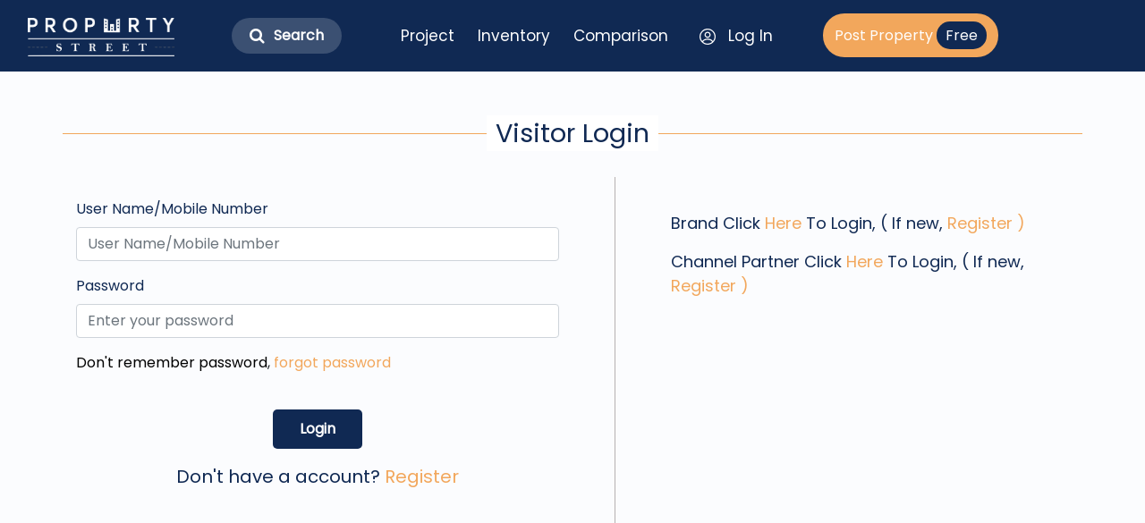

--- FILE ---
content_type: text/html; charset=utf-8
request_url: https://propertystreet.co.in/login
body_size: 10513
content:
<!DOCTYPE html>
<html lang="en">

<head>
  <!-- Meta Tags -->
  <meta charset="utf-8" />
  <meta name="viewport" content="width=device-width, initial-scale=1, shrink-to-fit=no" />
  <meta id="metaTitle" name="title" content="Login to Property Street - Access Your Real Estate Info">
  <meta id="metaDescription" name="description" content="Log in to your Property Street account to access your saved properties, searches, and more. Stay on top of your real estate needs with Property Street.">
  <meta id="metaKeywords" name="keywords" content="service apartments in chennai for monthly rent, commercial property for sale in chennai, new apartments for sale in chennai 20 to 25 lakhs, luxury apartments in chennai, farm house in chennai, land for sale in chennai below 5 lakhs, real estate agents in chennai, 3bhk flats chennai, chennai land price, land for sale in redhills, land for sale in t nagar, land for sale in thirumudivakkam, 2 bhk flat for sale in kilpauk, 3bhk in porur, land for sale in chennai below 50 lakhs, house for sale in madhanandapuram, 3 bhk flats for sale in pammal, 1 bhk flat for sale in ambattur, Land for sale in chennai, Senior living in chennai">
  <meta name="robots" content="index, follow">
  <meta http-equiv="Content-Type" content="text/html; charset=utf-8">
  <meta name="language" content="English">

  <!-- Open Graph Meta Tags -->
  <meta property="og:title" content="PropertyStreet - Walk on the streets of Real Estate Encyclopedia">
  <meta property="og:description"
    content="Find your dream property at PropertyStreet.co.in - your ultimate real estate destination. Browse apartments, houses, and more!">
  <meta property="og:image" content="https://www.propertystreet.co.in/img/new_logo.png">
  <meta property="og:url" content="https://propertystreet.co.in/">
  <meta property="og:type" content="website">
  <meta property="og:site_name" content="PropertyStreet">
  <link rel="canonical" href="https://www.propertystreet.co.in/login" />

  <!-- CSS Libraries -->
  <link rel="stylesheet" href="https://cdn.jsdelivr.net/npm/bootstrap@4.0.0/dist/css/bootstrap.min.css"
    integrity="sha384-Gn5384xqQ1aoWXA+058RXPxPg6fy4IWvTNh0E263XmFcJlSAwiGgFAW/dAiS6JXm" crossorigin="anonymous" />
  <link rel="stylesheet" href="css/website/style.css" />
  <link rel="stylesheet" href="css/website/responsive.css" />
  <link rel="stylesheet" href="css/website/newStyle.css" />
  <link rel="stylesheet" href="https://cdnjs.cloudflare.com/ajax/libs/font-awesome/4.7.0/css/font-awesome.min.css" />
  <link rel="stylesheet" href="//cdnjs.cloudflare.com/ajax/libs/toastr.js/latest/toastr.min.css" />
  <link rel="stylesheet" href="https://cdn.jsdelivr.net/npm/swiper/swiper-bundle.min.css" />
  <link href="https://cdn.jsdelivr.net/npm/select2@4.1.0-beta.1/dist/css/select2.min.css" rel="stylesheet" />
  <link rel="stylesheet" href="https://cdn.jsdelivr.net/npm/choices.js/public/assets/styles/choices.min.css" />
  <link rel="stylesheet" href="https://cdn.jsdelivr.net/npm/flatpickr/dist/flatpickr.min.css">
  <link href="https://fonts.googleapis.com/css?family=Poppins" rel="stylesheet">
  <link href="https://fonts.googleapis.com/css?family=Lora" rel="stylesheet">
  <link rel="icon" type="image/x-icon" href="/img/favicon-16x16.png">
  <script src="https://cdn.jsdelivr.net/npm/sweetalert2@11"></script>

  <!-- Razorpay, Flatpickr, and JavaScript -->
  <script src="https://checkout.razorpay.com/v1/checkout.js"></script>
  <script src="https://cdn.jsdelivr.net/npm/flatpickr"></script>

  <!-- Google Tag Manager -->
  <script async src="https://www.googletagmanager.com/gtag/js?id=G-PXW3VVB8MM"></script>
  <script>
    window.dataLayer = window.dataLayer || [];
    function gtag() { dataLayer.push(arguments); }
    gtag('js', new Date());
    gtag('config', 'G-PXW3VVB8MM');
  </script>

  <!-- Google Ads -->
  <script async src="https://pagead2.googlesyndication.com/pagead/js/adsbygoogle.js?client=ca-pub-7411440630635291"
    crossorigin="anonymous"></script>

  <!-- Title -->
  <title>
    Property Street - Login
  </title>
</head>

<body>

  <div>
    <!-- Google Tag Manager (noscript) -->
    <noscript>
      <iframe src="https://www.googletagmanager.com/ns.html?id=GTM-WTNTQMPV" height="0" width="0"
        style="display:none;visibility:hidden"></iframe>
    </noscript>

    <!-- Header Section -->
    <header class="nav-bar-stick">
      <div class="header-section">
        <div class="container-fluid">
          <!-- Main Navigation Bar -->
          <nav class="navbar navbar-expand-lg">
            <a class="navbar-brand" href="/">
              <img src="img/logo1.png" class="logo-img" alt="Logo">
            </a>
            <button class="navbar-toggler" type="button" data-toggle="collapse" data-target="#navbarText"
              aria-controls="navbarText" aria-expanded="false" aria-label="Toggle navigation">
              <i class="fa fa-bars"></i>
            </button>
            <div class="collapse navbar-collapse search-bar-section " id="navbarText">

              <!-- Search button -->
              <div class="mx-5 d-md-block d-none">
                <button class="search-btn" onclick="open_search_pop_up()">
                  <i class="fa fa-search"></i> Search
                </button>
              </div>

              <!-- Nav Links -->
              <ul class="navbar-nav mr-5 d-md-flex d-none">
                <li class="nav-item active" >
                  <a class="nav-link poppins" href="/project" id="project_li"> Project </a>
                </li>
                <li class="nav-item active">
                  <a class="nav-link poppins" href="/inventory-page" id="inventory_page_nav"> Inventory </a>
                </li>
                <li class="nav-item active">
                  <a class="nav-link poppins" href="/comparation" id="comparation_page_nav"> Comparison </a>
                </li>
                <li class="nav-item active" id="profile_login1">
                  <a class="nav-link poppins" href="/login"> <img src="img/profile-circle.png" class="mx-2" alt=""> Log
                    In</a>
                </li>
                <li class="nav-item active wish-list-li  ">
                  <a class="nav-link poppins" href="/bookmarks"> <img src="img/heart.png" class="mx-2" alt=""> Wish
                    List</a>
                </li>
              </ul>

              <!-- Post Property Button -->
              <div class="d-md-block d-none">
                <a class="post-property-btn-header poppins" href="/builder-register">Post Property
                  <span class="post-property-btn-free-header poppins">Free</span>
                </a>
              </div>

              <div class="d-md-none mt-5">
                <!-- <ul class="mt-5"> -->
                  <li class="sub-link-mobile poppins py-1"><a href="/">Home</a></li>
                  <li class="sub-link-mobile poppins py-1"> <a href="/project">Project</a></li>
                  <li class="sub-link-mobile poppins  py-1"> <a href="/qa">Q & A</a></li>
                  <li class="sub-link-mobile poppins py-1"> <a href="/docoument">Documents</a></li>
                  <li class="sub-link-mobile poppins  py-1"> <a href="/partnernetwork-developers">Partner
                      Network</a>
                  </li>
                  <li class="sub-link-mobile poppins  py-1"> <a href="/compare-page">Compare Project</a></li>
                  <li class="sub-link-mobile poppins  py-1"> <a href="/chat-room">Chat Room</a></li>
                  <li class="sub-link-mobile poppins  py-1"> <a href="/inventory-page">Inventory</a></li>
                  <li class="sub-link-mobile poppins  py-1"> <a href="/comparation">Comparison</a></li>

                  <li class="sub-link-mobile poppins  py-1 d-md-none d-block" id="profile_login2"> <a
                      href="/login">Login</a></li>

                    <hr style="background-color: white; height: 1px; border: 0;">

                   <li class=" poppins  mb-4 mt-5">
                    <a class="post-property-btn-header poppins " style="margin-left: -28px; margin-bottom: 20px;" href="/builder-register">Post Property
                      <span class="post-property-btn-free-header poppins">Free</span>
                    </a>
                   </li>

                <!-- </ul> -->
              </div>
              <li class="nav-item dropdown jj mr-md-5 mt-md-0  " style="display: none;">
                <a class="nav-link dropdown-toggle" href="#" role="button" data-toggle="dropdown" aria-haspopup="true"
                  aria-expanded="false" style="font-weight: 600;">
                  <i class="fa fa-user-circle user-icon" aria-hidden="true"></i> <span id="navbarDropdown"></span>
                </a>
                <div class="dropdown-menu" aria-labelledby="navbarDropdown">
                  <a class="dropdown-item" href="/profile">Profile</a>
                  <div class="dropdown-divider"></div>
                  <a class="dropdown-item" href="/bookmarks">Shortlisted Projects</a>
                  <div class="dropdown-divider"></div>
                  <a class="dropdown-item" href="/user-booking">User Bookings</a>
                  <div class="dropdown-divider"></div>
                 
                  <a class="dropdown-item" href="/user-shortlist-inventory">Shortlisted Inventory </a>
                  <div class="dropdown-divider"></div>
                  <a class="dropdown-item" href="/qa">Post Your Question</a>
                  <div class="dropdown-divider"></div>
                  <a class="dropdown-item" onclick="logout()" style="cursor: pointer;">Logout</a>
                </div>
              </li>


              <!-- Mobile Menu -->




            </div>
          </nav>
        </div>
      </div>

      <!-- Sub-navigation -->
      <!-- <div class="sub-header">
        <nav class="sub-nav">
          <ul class="sub-nav-warper">
            <li class="sub-link poppins "><a href="/" id="home">Home</a></li>
            <li class="sub-link poppins"> <a href="/project" id="project_li">Project</a></li>
            <li class="sub-link poppins"> <a href="/qa" id="qa_li">Q & A</a></li>
            <li class="sub-link poppins"> <a href="/docoument" id="document_li">Documents</a></li>
            <li class="sub-link poppins"> <a href="/partnernetwork-developers" id="partner_network_li">Partner
                Network</a>
            </li>
            <li class="sub-link poppins"> <a href="/compare-page" id="compare-page-link">Compare Project</a></li>
            <li class="sub-link poppins"> <a href="/chat-room" id="chat_room_link">Chat Room</a></li>
            <li class="sub-link poppins"> <a href="/inventory-page" id="inventory_page_nav">Inventory</a></li>
            <li class="sub-link poppins"> <a href="/comparation" id="comparation_page_nav">Comparison</a></li>

          </ul>
        </nav>
      </div> -->
    </header>

    <!-- Loading Animation -->
    <div id="loading">
      <img src="/img/Ellipsis-4.2s-164px.svg" alt="Loading..." />
    </div>
    <style>
        .userInput {
            display: flex;
            justify-content: center;
        }

        .input123 {
            margin: 10px;
            height: 35px;
            width: 30px;
            border: none;
            border-radius: 5px;
            text-align: center;
            font-family: arimo;
            font-size: 1.2rem;
            background: #eef2f3;

        }


        .digit-group input {
            width: 40px;
            height: 40px;
            background-color: #102953;
            border: none;
            line-height: 50px;
            text-align: center;
            font-size: 24px;
            font-family: 'Raleway', sans-serif;
            font-weight: 200;
            color: white;
            margin: 0 2px;
            border-radius: 3px;
        }

        .digit-group .splitter {
            padding: 0 5px;
            color: white;
            font-size: 24px;
        }

        .prompt {
            margin-bottom: 20px;
            font-size: 20px;
            color: white;
        }

        .swiper-pagination-bullets {
            display: block !important;
        }


        .swiper-horizontal>.swiper-pagination-bullets,
        .swiper-pagination-bullets.swiper-pagination-horizontal {
            bottom: 0px;
        }

        .swiper-pagination-bullet {
            color: #FB6986;
            ;
        }

        .swiper-pagination-bullet-active {
            /* color:#F2A75C  !important; */
            background: #FB6986 !important;
        }

        .input-file-button i {
            margin-right: 5px;
        }

        .select2-container .select2-search__field {
            height: 150px !important;
            /* Adjust the height value as per your preference */
        }

        input[type="date"] {
            border: none;
            outline: none;
        }

        .swiper {
            width: 100%;
            height: 100%;
        }

        .swiper-slide {
            text-align: center;
            font-size: 18px;
            background: #fff;
            display: flex;
            justify-content: center;
            align-items: center;
        }

        /* .swiper-slide img {
    display: block;
    width: 100%;
    height: 100%;
    object-fit: cover;
} */

        .swiper-button-next,
        .swiper-button-prev {

            color: #FB6986 !important;
            cursor: pointer !important;
        }
    </style>
    <div class="container my-5">
        <div class="row">
            <div style="width: 100%; height: 1.4rem; border-bottom: 1px solid #F2A75C ;; text-align: center">
                <span style="font-size: 1.8rem; background-color: #ffffff; padding: 0 10px; color: #102953    ; ">
                    Visitor Login
                </span>
            </div>
        </div>
        <div class="row mt-5">
            <div class="col-md-6">
                <form id="login_form" data-parsley-validate="">
                    <div class="row mt-md-4">
                        <div class="col-12">
                            <div class="form-group">
                                <label for="exampleInputEmail1" class="label_name">User Name/Mobile Number</label>
                                <input type="text" class="form-control" id="mobile_number" name="mobile_number"
                                    aria-describedby="emailHelp" placeholder="User Name/Mobile Number" required=""
                                    data-parsley-required-message="Please Enter User Name/Mobile Number">
                            </div>
                        </div>
                    </div>
                    <div class="row">
                        <div class="col-12">
                            <div class="form-group">
                                <label for="exampleInputEmail1" class="label_name">Password</label>
                                <input type="password" class="form-control" id="password" name="password"
                                    aria-describedby="emailHelp" placeholder="Enter your password" required=""
                                    data-parsley-required-message="Please Enter password">
                            </div>
                        </div>
                    </div>

                    <div class="row ">

                        <div class="col-12">
                            <a class="label_name" onclick="login.forgot_password()"
                                style="font-size: 16px; cursor:pointer"><span style="color: black;">Don't remember
                                    password</span>, <span style="color: #F2A75C ;;">forgot password</span></a>

                        </div>
                        <div class="col-12 text-center mt-4">
                            <button id="login_btn" class="register_btn mt-3" style="width: 100px;padding: 10px;"><b>Login</b></button>


                            <p class="mt-3 label_name" style="font-size: 20px;">Don't have a account? <a href="/register"
                                style="color:#F2A75C ">Register</a></p>
                        </div>

                    </div>
                </form>

            </div>
            <div class="col-md-1 hr_line">
                <div class="row" style="display: grid; justify-content: center; ">
                    <div class="vertical-line" style="height: 10px;"></div>
                    <!-- <div style="margin-left:-6px;" class="label_name">Or</div> -->
                    <div class="vertical-line" style="height: 25px;"></div>
                </div>
            </div>

            <h1 style="display: none;">Add Question</h1>


            <div class="col-md-5">
                <hr class="hr_res" style="display: none;">
                <div class="row Google Google2">
                    <div class="col-md-12 ">
                        <!-- <a class="btn btn-dark Google1" href="/login/google" role="button">
                            <img width="20px" style="margin-bottom:3px; margin-right:5px" alt="Google sign-in"
                                src="img/icons8-google-96.png" />
                            Continue with Google
                        </a> -->
                        <!-- <a href="">Already have an account? Sign In</a> -->
                   
                        <!-- <hr> -->
                        <p class="mt-2 label_name" style="font-size: 18px;"> Brand Click <a
                            onclick="login.render_login('builder')" style="color: #F2A75C;cursor: pointer;" >  Here </a> To Login, ( If new, <a
                                href="/builder-register" style="color:#F2A75C ">  Register )</a></p>
                        <p class="mt-2 label_name" style="font-size: 18px;">Channel Partner Click  <a
                               onclick="login.render_login('channel-partner')" style="color: #F2A75C;cursor: pointer;" > Here </a>To Login, ( If new,  <a
                                href="/channel-partner-register" style="color:#F2A75C "> Register )</a></p>
                    </div>
                </div>
            </div>
        </div>
    </div>











    <div class="container container_model" style="display: none;">
        <button type="button" id="login_fire_btn" class="btn btn-info btn-round" data-toggle="modal"
            data-target="#loginModal">
            Login
        </button>
    </div>




    <!-- ----add question  register model------------------------ -->
    <div class="modal fade" id="loginModal" tabindex="-1" role="dialog" aria-labelledby="exampleModalLabel"
        aria-hidden="true">
        <div class="modal-dialog modal-dialog-centered" role="document">
            <div class="modal-content">
                <div class="modal-header border-bottom-0">
                    <button type="button" id="close_modal" class="close" data-dismiss="modal" aria-label="Close">
                        <span aria-hidden="true">×</span>
                    </button>
                </div>
                <div class="modal-body">

                    <div id="register_from_modal">
                        <div class="form-title text-center">
                            <h4 class="tetx-center">Forgot Password</h4>
                        </div>
                        <div class="d-flex flex-column ">
                            <form id="register_form" data-parsley-validate="">
                                <div class="row">
                                    <div class="col-8">
                                        <div class="form-group">
                                            <label for="exampleInputEmail1" class="label_name">Email</label>
                                            <input type="email" class="form-control" id="email1" name="email"
                                                required="" placeholder="Email Address"
                                                data-parsley-required-message="Please Enter Email">
                                        </div>
                                    </div>
                                    <div class="col-4" style="margin-top: 38px;" id="send_otp_section">
                                        <a id="send_otp_btn" class="register_btn text-nowrap" onclick="login.send_otp()"
                                            style="width: 100%; color: white; padding: 8px;"><b
                                                id="send_otp_btn1 text-nowrap">Send OTP</b></a>
                                    </div>
                                </div>
                                <div class="row" id="otp_container123">

                                </div>
                                <div style="display: none;" id="password_section">
                                    <div class="form-group mt-2">
                                        <label for="exampleInputEmail1" class="label_name">Password</label>
                                        <input type="password" class="form-control" id="password12" name="password1"
                                            required="" placeholder="******"
                                            data-parsley-required-message="Please Enter Password">
                                    </div>
                                    <div class="form-group">
                                        <label for="exampleInputEmail1" class="label_name">Confirm Password</label>
                                        <input type="text" class="form-control" id="c_password12" name="c_password"
                                            required="" placeholder="******"
                                            data-parsley-required-message="Please Enter Password">
                                    </div>

                                    <button class="btn btn-info btn-block btn-round" id="register_btn">Reset
                                        Password</button>
                                </div>
                            </form>
                        </div>

                    </div>
                </div>

            </div>
        </div>
    </div>














   <!-- Footer Section Start -->

<footer class="footer-bg-color section-margin-top hide-for-embed">
  <div class="container-fluid pl-md-3">
    <div class="row py-md-5 pl-md-3 pr-md-5 p-2 ">
      <div class="col-md-3 mt-md-0 mt-5">
        <!-- Other Services Section -->
        <h5 class="footer-heading poppins mb-4">Other Services</h5>
        <li class=" poppins footer-link-section"><a href="/property-consultant" class="footer-link">Property
            Consultant</a></li>
        <li class=" poppins footer-link-section"><a href="/interior-support" class="footer-link">Interior Support</a>
        </li>
        <li class=" poppins footer-link-section"> <a href="/legal-advisory-support" class="footer-link">Legal Advisory
            Support</a></li>
        <li class=" poppins footer-link-section"> <a href="/housing-loan-support" class="footer-link">Housing Loan
            Support</a></li>
        <li class=" poppins footer-link-section"> <a href="/property-management-support" class="footer-link">Property
            Management Support</a></li>
      </div>

      <div class="col-md-2 col-6 mt-md-0 mt-5">
        <!-- Useful Links Section -->
        <h5 class="footer-heading poppins mb-4">Useful Links</h5>
        <li class=" poppins footer-link-section"><a href="/about" class="footer-link">About Us</a></li>
        <li class=" poppins footer-link-section"><a href="/ad-space-sales" class="footer-link">Ad Space Sales</a></li>
        <li class=" poppins footer-link-section"><a href="/docoument" class="footer-link">Docs & Guides</a></li>
        <li class=" poppins footer-link-section"><a href="/news-and-update" class="footer-link">News & Blogs</a></li>
        <li class=" poppins footer-link-section"><a href="/contact" class="footer-link">Contact Us</a></li>
      </div>

      <div class="col-md-2 col-6 mt-md-0 mt-5">
        <!-- Become Section -->
        <h5 class="footer-heading poppins mb-4">Become</h5>
        <li class=" poppins footer-link-section"><a href="/partnernetwork-developers" class="footer-link">Brand</a></li>
        <li class=" poppins footer-link-section"><a href="/partnernetwork-channelpartner" class="footer-link">Channel
            Partner</a></li>
        <li class=" poppins footer-link-section"><a href="/" class="footer-link">An Affiliate</a></li>
        <li class=" poppins footer-link-section"><a href="/privacy" class="footer-link">Privacy Policy</a></li>
        <li class=" poppins footer-link-section"><a href="/cashback-privacy" class="footer-link">Terms & Condition</a>
        </li>
      </div>

      <div class="col-md-2 col-6 mt-md-0 mt-5">
        <!-- Become Section -->
        <h5 class="footer-heading poppins mb-4">Quick Links</h5>
        <li class=" poppins footer-link-section"><a href="/qa" class="footer-link">Q & A</a></li>
        <li class=" poppins footer-link-section"><a href="/compare-page" class="footer-link">Compare Project</a></li>
        <li class=" poppins footer-link-section"><a href="/chat-room" class="footer-link">Chat Room</a></li>
        <!-- <li class=" poppins footer-link-section"><a href="/privacy" class="footer-link">Privacy Policy</a></li>
        <li class=" poppins footer-link-section"><a href="/cashback-privacy" class="footer-link">Terms & Condition</a> -->
        </li>
      </div>

      <div class="col-md-3 mt-md-0 mt-5">
        <!-- Newsletter Section -->
        <h5 class="footer-heading poppins mb-4">Newsletter</h5>
        <input type="email" placeholder="Enter your email" id="sub_email123" class="footer-input-email">
        <button class="footer-input-button poppins" onclick="sub_submit_id()">Subscribe</button>

        <!-- Social Media Icons -->
        <div class="d-flex my-3  social-media-section">
          <a href="https://www.facebook.com/profile.php?id=100088378065610" target="_blank"><img src="img/facebook.png"
              class="mx-2" alt="Facebook"></a>
          <a href="https://api.whatsapp.com/send?phone=8940913923" target="_blank"> <img src="img/whatsapp.png"
              class="mx-2" alt="WhatsApp"></a>
          <a href="https://www.instagram.com/propertystreetchennai/" target="_blank"> <img src="img/insta.png"
              class="mx-2" alt="Instagram"></a>
          <a href="https://www.youtube.com/channel/UC9CS7TVSHIqC25XdreEEgWg" target="_blank"> <img src="img/youtube.png"
              class="mx-2" alt="YouTube"></a>
          <a href="https://www.linkedin.com/company/propertystreet/about/?viewAsMember=true" target="_blank"> <img
              src="img/linkdeen.png" class="mx-2" alt="LinkedIn"></a>
        </div>
      </div>

      <div class="col-12 mt-5">
        <hr class="footer-hr">
      </div>

      <div class="col-12">
        <!-- Copyright Section with Dynamic Year -->
        <p class="footer-copyright poppins">
          Copyright &copy; <span id="current-year"></span> Property Street. All rights reserved. Developed by
          <a href="https://www.greenbuds.co.in/" target="_blank" class="footer-span poppins">Greenbuds</a>
        </p>
      </div>
    </div>
  </div>
</footer>
<!-- Footer Section End -->

<!-- Help Button Section (Hidden) -->
<!-- <div id="helpButton" onclick="toggleButtons()"> <img src="img/help.png" alt=""> </div> -->

<!-- Options Section (Hidden) -->
<div id="options1111" style="display: none;">
  <div class="row">
    <div class="col-12">
      <div class="row">
        <div class="col-10 text-center pl-3">
          <p style="color: black;padding: 5px; margin: 5px;"><b>&nbsp; &nbsp; &nbsp; For any query.</b></p>
        </div>
        <div class="col-2">
          <button class="close-btn" onclick="closeOptions()" style="padding: 5px;margin: 5px; font-size: 22px;">
            <i class="fa fa-times"></i>
          </button>
        </div>
      </div>
    </div>

    <div class="col-12" style="text-align: center; padding: 30px;">
      <button class="btn_c call-btn" onclick="callMe()"><i class="fa fa-phone"></i> Call Me</button>
      <button class="btn_c whatsapp-btn" onclick="whatsApp()"><i class="fa fa-whatsapp"></i> WhatsApp</button>
    </div>
  </div>
</div>

<!-- Modal Section -->
<button type="button" class="btn btn-primary" id="search_pop_all_page_btn" style="display: none;" data-toggle="modal"
  data-target="#all_search_pop">
  Launch demo modal
</button>

<!-- Search Project Modal -->
<div class="modal fade" id="all_search_pop" tabindex="-1" role="dialog" aria-labelledby="exampleModalLabel"
  aria-hidden="true">
  <div class="modal-dialog modal-dialog-centered" role="document">
    <div class="modal-content search-modal-content">
      <div class="modal-header border-none">
        <h5 class="modal-title" id="exampleModalLabel">Search Property</h5>
        <button type="button" class="close" data-dismiss="modal" aria-label="Close">
          <i class="fa fa-times cross-icon" aria-hidden="true"></i>
        </button>
      </div>
      <div class="modal-body without-results mt-3 modal-body-login">
        <form class="search-container position-relative" style="width: 100%;">
          <input type="text" class="search-bar-input" id="search-bar12" placeholder="Search..." onkeyup="search_box()">
          <i class="fa fa-search search-icon-input" aria-hidden="true"></i>

          <!-- Dropdown results -->
          <div class="list-group position-absolute  p-3">
            <!-- Search results go here -->
            <div class="row">
              <span class="search-type poppins">Popular Search</span>
              <div class="col-12" id="search_by_box12">

              </div>
            </div>



          </div>
        </form>
      </div>
    </div>
  </div>
</div>




<!-- External JS Libraries -->
<script src="https://code.jquery.com/jquery-3.2.1.slim.min.js"
  integrity="sha384-KJ3o2DKtIkvYIK3UENzmM7KCkRr/rE9/Qpg6aAZGJwFDMVNA/GpGFF93hXpG5KkN" crossorigin="anonymous"></script>
<script src="https://cdn.jsdelivr.net/npm/popper.js@1.12.9/dist/umd/popper.min.js"
  integrity="sha384-ApNbgh9B+Y1QKtv3Rn7W3mgPxhU9K/ScQsAP7hUibX39j7fakFPskvXusvfa0b4Q" crossorigin="anonymous"></script>
<script src="https://cdn.jsdelivr.net/npm/bootstrap@4.0.0/dist/js/bootstrap.min.js"
  integrity="sha384-JZR6Spejh4U02d8jOt6vLEHfe/JQGiRRSQQxSfFWpi1MquVdAyjUar5+76PVCmYl" crossorigin="anonymous"></script>
<script src="https://cdnjs.cloudflare.com/ajax/libs/jquery/3.1.1/jquery.min.js"></script>
<script src="https://cdnjs.cloudflare.com/ajax/libs/moment.js/2.20.1/moment.min.js"></script>
<script src="//cdnjs.cloudflare.com/ajax/libs/toastr.js/latest/toastr.min.js"></script>
<script src="https://cdn.jsdelivr.net/npm/swiper/swiper-bundle.min.js"></script>
<script src="https://cdn.jsdelivr.net/npm/select2@4.1.0-beta.1/dist/js/select2.min.js"></script>
<script src="https://cdn.jsdelivr.net/npm/choices.js/public/assets/scripts/choices.min.js"></script>

<!-- Custom Scripts -->
<script>
  // Fetching login data from localStorage
  var login = localStorage.getItem("user_login");
  var name = localStorage.getItem("user_name");
  var base_url = "https://www.api.propertystreet.co.in"

  // Check if user is logged in and display accordingly
  if (login == "true") {
    $("#profile_login1").css("display", "none");
    $("#profile_login2").attr("style", "display: none !important");


    $(".jj").css("display", "block");
    $(".wish-list-li ").css("display", "block");

    $("#navbarDropdown").text(name);
  }

  // Logout function
  function logout() {
    localStorage.setItem("user_login", "false");
    localStorage.setItem("user_id", "");
    $("#profile_login1").css("display", "block");
    $("#profile_login2").css("display", "block");

    $(".jj").css("display", "none");
    $(".wish-list-li ").css("display", "none");

    toastr.options.positionClass = 'toast-bottom-right';
    toastr.error("User Logout Successfully", '', { timeOut: 3000 });
    setTimeout(function () {
      window.location.reload();
    }, 2000);
  }



  // Dynamic year update
  document.getElementById('current-year').textContent = new Date().getFullYear();


  //open_search_pop_up
  function open_search_pop_up() {
    $("#search_pop_all_page_btn").click()
  }


  //sub_submit_id
  function sub_submit_id() {
    var email = $("#sub_email123").val()
    var isValid = isValidEmail(email);

    if (isValid) {
      var obj = new Object()
      obj.email = $("#sub_email123").val()

      var login = localStorage.getItem("user_login")

      if (login == "true") {
        obj.user_id = localStorage.getItem("user_id")


      }


      var $request = $.ajax({
        url: `${base_url}/user/add_email_module`,
        type: "POST",
        dataType: "json",
        contentType: "application/json",
        data: JSON.stringify(obj),

      });

      $request.done(function (data) {
        if (data.status) {
          toastr.options.positionClass = 'toast-bottom-right';
          toastr.success(data.message, '', { timeOut: 5000 },)

          $("#sub_email123").val("")


        }

      })

    } else {

      toastr.options.positionClass = 'toast-bottom-right';
      toastr.error("Please Enter Valid Email", '', { timeOut: 5000 },)
    }


    //isValidEmail
    function isValidEmail(email) {
      var emailPattern = /\b[A-Za-z0-9._%+-]+@[A-Za-z0-9.-]+\.[A-Z|a-z]{2,7}\b/;
      return emailPattern.test(email);
    }


  }


  // Search Data
  function search_box() {
    var key = $("#search-bar12").val();

    // Get the modal body
    var modalBody = $(".modal-body");

    if (key === undefined || key === null || key === "") {
      // Hide the search results box and reset the modal height
      $("#search_by_box12").css("display", "none");


    } else {
      var $request = $.ajax({
        url: `${base_url}/admin/search_project/${key}`,
        type: "GET",
        dataType: "json",
        contentType: "application/json",
      });

      $request.done(function (data) {
        if (data.status) {
          if (data.data.length > 0) {
            var html = "";
            data.data.map(info => {
              html += ` 
              <div class="row mt-2 item-search" onclick="render_one_product(this)" data-id="${info._id}">
                  <div class="col-9 p-0">
                    <span class="search-title poppins">${info.project_name}, ${info.brand_id.brand_name}</span>
                  </div>
                  <div class="col-3 text-end">
                    <span class="search-type poppins">${info.project_type}</span>
                  </div>
                </div>
              `;
            });

            // Show search results and expand the modal
            $("#search_by_box12").html(html);
            $("#search_by_box12").css("display", "block");



          } else {
            // Show message when no projects match the search
            var html = `<p style="margin-left: 10px; font-size: 16px; padding: 4px; cursor:pointer;" class="search_hover mt-3 poppins"><b>No projects available as per your requirement, please search some other property</b></p>`;

            // Show no-results message
            $("#search_by_box12").html(html);
            $("#search_by_box12").css("display", "block");


          }

        } else {
          toastr.options.positionClass = 'toast-bottom-right';
          toastr.error("Something Went Wrong", '', { timeOut: 3000 });
        }
      });
    }
  }

  function render_one_product(e) {
    var id = $(e).attr("data-id")
    window.location = `/project-details?id=${id}`;
  }


</script>


</div>
</body>

</html>
        <!-- Optional JavaScript -->
        <!-- jQuery first, then Popper.js, then Bootstrap JS -->
        <script src="https://code.jquery.com/jquery-3.2.1.slim.min.js"
            integrity="sha384-KJ3o2DKtIkvYIK3UENzmM7KCkRr/rE9/Qpg6aAZGJwFDMVNA/GpGFF93hXpG5KkN"
            crossorigin="anonymous"></script>
        <script src="https://cdn.jsdelivr.net/npm/popper.js@1.12.9/dist/umd/popper.min.js"
            integrity="sha384-ApNbgh9B+Y1QKtv3Rn7W3mgPxhU9K/ScQsAP7hUibX39j7fakFPskvXusvfa0b4Q"
            crossorigin="anonymous"></script>
        <script src="https://cdn.jsdelivr.net/npm/bootstrap@4.0.0/dist/js/bootstrap.min.js"
            integrity="sha384-JZR6Spejh4U02d8jOt6vLEHfe/JQGiRRSQQxSfFWpi1MquVdAyjUar5+76PVCmYl"
            crossorigin="anonymous"></script>
        <script type="text/javascript" src="https://cdnjs.cloudflare.com/ajax/libs/jquery/3.1.1/jquery.min.js"></script>
        <script src="//cdnjs.cloudflare.com/ajax/libs/toastr.js/latest/toastr.min.js"></script>
        <script src="js/website/common/parsley.js"></script>
        <script src="js/website/user/login.js"></script>


        <script type="text/javascript">
            $(document).ready(function () {
                $(function () {
                    login.base_url = "https://www.api.propertystreet.co.in";
                    login.init();
                });


                $("#profile_login1").addClass("active_color")




            });
        </script>
        </body>

        </html>

--- FILE ---
content_type: text/html; charset=utf-8
request_url: https://www.google.com/recaptcha/api2/aframe
body_size: 226
content:
<!DOCTYPE HTML><html><head><meta http-equiv="content-type" content="text/html; charset=UTF-8"></head><body><script nonce="kLxOGjZqkc5xByAHC62Uag">/** Anti-fraud and anti-abuse applications only. See google.com/recaptcha */ try{var clients={'sodar':'https://pagead2.googlesyndication.com/pagead/sodar?'};window.addEventListener("message",function(a){try{if(a.source===window.parent){var b=JSON.parse(a.data);var c=clients[b['id']];if(c){var d=document.createElement('img');d.src=c+b['params']+'&rc='+(localStorage.getItem("rc::a")?sessionStorage.getItem("rc::b"):"");window.document.body.appendChild(d);sessionStorage.setItem("rc::e",parseInt(sessionStorage.getItem("rc::e")||0)+1);localStorage.setItem("rc::h",'1762693752196');}}}catch(b){}});window.parent.postMessage("_grecaptcha_ready", "*");}catch(b){}</script></body></html>

--- FILE ---
content_type: text/css; charset=UTF-8
request_url: https://propertystreet.co.in/css/website/style.css
body_size: 32590
content:
/* @import url("https://fonts.googleapis.com/css?family=Titillium+Web"); */
* {
  /* font-family: 'Lora'; */
  /* font-family: 'Poppins'; */
}

/* cookies popup */
.cookies {
  z-index: 100;
  bottom: 4px;
  left: 4px;
  position: fixed;
  /* height: auto; */
  /* width: 400px; */
  max-width: 90%;
  background-color: rgb(255 255 255);
  ;
  /* border-radius: 7px; */
  box-shadow: 0 0 0.3125rem 0 hsl(0deg 0% 0% / 40%);
  border-radius: 0.3125rem;
  display: none;
  flex-direction: column;
  gap: 10px;
  padding: 15px;
  transition: all 2s;
}

.overlay-text2 {
  position: absolute;
  top: 10px;
  /* Adjust the top position as needed */
  left: 10px;
  /* Adjust the left position as needed */
  color: #102953;
  /* Text color */
  font-size: 14px;
  /* Adjust the font size as needed */
  font-weight: bold;
  /* Adjust font weight as needed */
  z-index: 1;
  /* Ensure the text appears above the image */
  padding: 4px;
  background-color: white;
  border-radius: 4px;
  min-width: 120px;
  text-align: center;
}

.login_btn12 {
  background-color: #F2A75C !important;
  border-radius: 20px;
  border: none;
  padding: 10px;
  cursor: pointer;
  /* width: 100px; */
  width: 150px;
  text-align: center;
}

/* sidebar start */
.category-sidebar {
  width: 101%;
  transition: all 0.4s;
  position: fixed;
  z-index: 1500;
  transform: translateX(-120%);
  top: 10%;
  height: 100vh;
}

.btn-close-sidebar {
  outline: none;
  border: none;
  background-color: transparent;
}

/* sidebar end */
/* ------------------new css added start ----------------------- */
.res_text {
  font-size: 18px;
}

.res_para {
  font-size: 16px;
  font-family: "Poppins", sans-serif;
  text-align: justify;
}

.margin_100 {
  padding-left: 100px;
  padding-right: 100px;
}

.ans_text {
  color: grey;
  font-size: 17px;
}

.que_text {
  font-size: 22px;
  font-weight: 500;
  color: black;
}

.d-res {
  display: flex;
}

.subscribe-input {
  height: 40px;
  max-width: 100%;
  width: 100%;
  border: none;
  outline: none;
  margin: .2rem;
  border-radius: 4px;
}

.subscribe-button {
  margin: .2rem;
  height: 40px;
  width: 100%;
  max-width: 100%;
  border: none;
  outline: none;
  background-color: #F2A75C !important;
  font-weight: 500;
  color: #fff;
  border-radius: 4px;
}

.fw-800 {
  font-weight: 800;
}

.collapse-category {
  display: none;
}

.news_heading {
  font-weight: 800;
  letter-spacing: .1rem;
}

.social-link a i {
  font-size: 35px;
}

.fa-times {
  font-size: 25px;
}

.about-data h2 {
  /* font-size: 50px */
}

.about-data h2,
.about-data p,
.about-data h4 {
  width: 75%;
}

.hr {
  height: 2px;
  width: 50%;
  margin: .5rem 0rem;
}

/* .input-choose-file {
  color: rgb(255, 255, 255);
  background-color: #102953;
  border: none;
  border-radius: 3px;
  width: 160px;
  height: 34px;
  padding: 5px;
  cursor: pointer;
  font-size: 16px;
  font-weight: 600;
  padding-left: 15px;
} */

input[type='file'] {
  color: transparent;
}

.news-card-title {
  font-size: 17px;
}

.news-card-text {
  font-size: 15px !important;
  text-align: justify;
}

pre {
  text-align: justify;
}

.theme-text {
  color: #102953;
}

.swiper-button-next:after,
.swiper-button-prev:after {
  color: #102953 !important;
}

.bg-light-navy {
  background-color: #6f91ca;
}

.ads {
  background-color: #102953;
}

.f_lora {
  font-family: "Lora", sans-serif;

}

.f_poppins {
  font-family: "Poppins", sans-serif;
}

.ammeniti-li-div {
  max-width: auto !important;
  width: auto !important;
}

.ammeniti-li-div li {
  display: inline-block;
  list-style-type: none;
  /* background-color: gray; */
  border-radius: 1rem;
  /* padding: 0.2rem 0.5rem; */
  /* margin: .2rem; */
  color: #102953;
  margin: 5px;
}

.col-pd {
  width: 45%;
  margin: .5rem;
  padding: .5rem;
}

.footer-greenbuds-link {
  text-decoration: none;
  color: #F2A75C !important;
}

.footer-greenbuds-link:hover {
  color: #F2A75C !important;
}

.home-banner-text {
  color: #ffffff;

}

.home-banner-text h1 {
  font-weight: 700;
  padding-bottom: 1.5rem;
  /* border-bottom: 3px solid #F2A75C !important; */
  display: inline-block;
  margin-top: 8.5rem;
  font: normal normal bold 68px/29px Lora;
  letter-spacing: 0.68px;
  font-size: 50px;
}

.home-banner-text h3{
  border-bottom: 3px solid #F2A75C !important;
}

.home-banner-text h3 {
  font-weight: 400;
  font: normal normal normal 40px/31px Poppins;
  opacity: 1;
}

.home-banner-text span {
  font-weight: 600;
}


.dropdown-item1 {
  display: block;
  width: 100%;
  padding: 0.25rem 1.5rem;
  clear: both;
  font-weight: 400;
  color: #212529;
  text-align: inherit;
  white-space: nowrap;
  background-color: transparent;
  border: 0;
  cursor: pointer;
}

.dropdown-item1:hover {
  text-decoration: none;
  color: black;
}

/* ------------------chat box css started */
.mobile_d_none {
  display: block;
}

.chat-box-outer {
  position: fixed;
  bottom: 10%;
  left: 2%;
  z-index: 1000;
}

.chat-box-wrapper {
  position: relative;
  transition: all .5s;
  /* height:480px; */
  width: 300px;
  /* width: 430px; */
}

.chat-box {
  height: 100%;
  width: 430px;
  background-color: white;
  transition: all 0.3s;
  box-shadow: -1px 0px 12px -3px rgb(0 0 0 / 75%);
  scale: 0;
  border-radius: 0.5rem;
  overflow: hidden;
  position: absolute;
  z-index: 20;
}

.chat-header {
  display: flex;
  justify-content: end;
  padding: 0.5rem;
  /* background-color: #102953; */
  /* height: 10%; */
}

.chat-body {
  height: 66%;
}

.chat-footer {
  display: flex;
  justify-content: space-between;
  align-items: center;
  padding: .2rem .5rem;
}

/* .chat-footer input[type="file"] {
   height: 50px;
   width: 18%;
 } */
.chat-footer input[type="textarea"] {
  height: 50px;
  width: 76%;
  border-radius: 8px;
  border: 2px solid #565757;
  outline: none;
}

.chat-footer input[type="file"]::-webkit-file-upload-button {
  height: 50px;
  border: none;
}

.chat-footer input[type="text"]::-webkit-input-placeholder {
  font-size: 14px;
}

#submit {
  /* background-color: #102953; */
  width: 12%;
  cursor: pointer;
}

.chat-footer button {
  height: 40px;
  font-weight: 600;
  border-radius: 8px;
  color: white;
  border: none;
}

#openChatboxBtn {
  border-top-left-radius: 1rem;
  border-top-right-radius: 1rem;
  border-bottom-left-radius: 1rem;
  background-color: #102953;
  color: white;
  width: auto;
  padding: 7px;
  font-size: 1.5rem;
  font-weight: 600;
  position: absolute;
  top: 85%;
  left: 0%;
  z-index: 10;
  border: none;
  outline: none;
  cursor: pointer;
  border: 2px solid white;
}

#openChatboxBtn:focus {
  outline: none;
  border: none;
}

/* ------------- */
.upload-btn-wrapper {
  position: relative;
  overflow: hidden;
  width: 12%;
  /* display: inline-block; */
}

.btn {
  padding: 8px 20px;
  border-radius: 8px;
  font-size: 17px;
  font-weight: bold;
  display: flex;
  justify-content: center;
  align-items: center;
  border: none;
}

.upload-btn-wrapper input[type=file] {
  font-size: 100px;
  position: absolute;
  height: 100%;
  width: 100%;
  left: 0;
  top: 0;
  opacity: 0;
}

.cross {
  border: none;
  background: transparent;
  outline: none;
  color: white !important;
  cursor: pointer;
}

.cross:focus {
  border: none;
  outline: none;
}

.chat-body {
  padding: .4rem;
  overflow-x: inherit;
}

.chat-body::-webkit-scrollbar {
  width: 5px;
  background-color: rgb(217, 217, 217);
}

.chat-body::-webkit-scrollbar-thumb {
  width: 5px;
  height: 50px;
  background-color: #102953;
  border-radius: 1rem;
}

.user-msg-div {
  display: flex;
  flex-direction: column;
  justify-content: end;
  width: 60%;
  margin-left: 40%;

}

.admin-msg-div {
  display: flex;
  flex-direction: column;
  justify-content: end;
  width: 60%;
}

.res_para12 {
  font-size: 15px;
}

.user-msg {
  height: auto;
  width: auto;
  /* margin: 0.3rem; */
  padding: 5px;
  text-align: start;
  background-color: #e2e2e2;
  border-radius: 3px;
  font-weight: 450px;
  /* box-shadow: -1px -1px 10px -6px rgb(0 0 0 / 75%); */
}

.user-name {
  text-align: end;
  margin: 0;
  color: grey;

  display: flex;
  flex-direction: column;
  justify-content: end;
  width: 60%;
  margin-top: 5px;
  /* margin-left: 40%; */

}

.admin-msg {
  height: auto;
  width: auto;
  /* margin: .3rem; */
  padding: .3rem;
  text-align: start;
  background-color: #dedfdf;
  border-radius: 2px;
  font-weight: 500;
  box-shadow: -1px -1px 27px -6px rgba(0, 0, 0, 0.75);

}

/* ------------------chat box css end ------------------------*/
/* ------------------new css added end ----------------------- */

/* body {
  font-family: 'Poppins';
  
  background-color: #ffffff;
} */
.navbar .navbar-brand {
  font-size: 30px;
  color: white;
}

.dec1 {
  font-size: 24px !important;
}


.navbar .nav-item {
  padding: 10px 0px;
}

.card {
  height: 100%;
}

.navbar .nav-link {
  font-size: 20px;
  margin-left: 10px;
  color: white;
  font-weight: 500;
}

.fa-bars {
  color: white;
  font-size: 30px;
}

.nav_color {
  background-color: #102953;
}

.navbar-toggler {
  background-color: white;
}

.label_name {
  color: #102953;
}

.active_color {
  color: #F2A75C !important;
  /* text-decoration: underline; */
}

.hover_marquee :hover {}

.register_btn {
  color: white;
  background-color: #102953;
  cursor: pointer;
  padding: 5px;
  width: 200px;
  border-radius: 5px;
  border: none;
}


div.vertical-line {
  width: 1px;
  /* Line width */
  background-color: #b5b1b1;
  /* Line color */
  height: 35vh !important;
  /* Override in-line if you want specific height. */
  float: left;
  /* Causes the line to float to left of content. 
      You can instead use position:absolute or display:inline-block
      if this fits better with your design */
}


/* -activity_container----- */
.activity_container {
  background: #fff;
  box-shadow: 0 0 0.3125rem 0 hsl(0deg 0% 68% / 40%);
  border-radius: 0.3125rem;
  padding: 35px 35px 0px 35px;
  margin: 20px 0px 20px 0px;
}

.f_large{
  font-size: larger;
}

.activity_container_for_booking_inventory{
  background: #fff;
  box-shadow: 0 0 0.3125rem 0 hsl(0deg 0% 68% / 40%);
  border-radius: 0.3125rem;
  padding: 20px;
  margin: 20px 0px 20px 0px;
}
.load_more {
  width: 150px;
  margin: auto;
  height: 48px;
  color: white !important;
  background-color: #F2A75C !important;

  /* color: #F2A75C  !important; */
  background-color: transparent;
  background-image: none;
  border-color: #F2A75C !important;
}

.web_color {
  color: #102953;
}

.grey_color {
  color: gray;
}


.banner_img_res {
  width: 100%;
  min-height: 330px;
  border: 1px solid #10295380;
  border-radius: 6px;
  box-shadow: 0px 8px 16px 0px #0000000A;
}

.enquiry_btn {
  /* background-color: #F2A75C  !important; */
  border-radius: 7px;
  border: none;
  padding: 5px;
  cursor: pointer;
  /* width: 150px; */
  outline: none !important;
}

.enquiry_btn1 {
  background-color: #F2A75C !important;
  border-radius: 7px;
  border: none;
  padding: 3px;
  cursor: pointer;
  width: 130px;
  outline: none !important;
  color: white;
}

.category_btn {
  background-color: gray;
  border-radius: 7px;
  border: none;
  padding: 5px;
  color: white;
}



#all_search_pop {
  margin-top: 1 00px;
}

/* --------footer code */

.footer {
  background-color: #102953;
  height: auto;
}


.post_btn {
  background-color: #F2A75C;
  color: white !important;
  width: 150px !important;
  border-radius: 20px;
  cursor: pointer;
  padding: 5px;
  border: none !important;
  outline: none !important;
  font-size: 16px !important;
}

textarea:focus {
  outline: 0;
}


.select2-selection__rendered {
  line-height: 35px !important;
}

.select2-container .select2-selection--single {
  height: 39px !important;
}

.select2-selection__arrow {
  height: 39px !important;
}

.card-img-top {
  height: 203px !important;
  width: 100% !important;
}

.card-img-top1 {
  /* height: 203px !important; */
  width: 100% !important;
}


.swiper-slide img {
  height: 80%;

}

.swiper-slide1 img {
  height: 80%;

}

.btn-info {
  color: #fff;
  background-color: #102953;
  border-color: #102953;
}

.btn-info:hover {
  color: #fff;
  background-color: #102953;
  border-color: #102953;
}

.text-info {
  color: #102953 !important;
}

#loading {
  position: fixed;
  display: flex;
  justify-content: center;
  align-items: center;
  width: 100%;
  height: 100%;
  top: 0;
  left: 0;
  opacity: 0.7;
  /* background-color: #1c1212; */
  z-index: 10000;
}

#loading-image {
  z-index: 100;
}

.userInput {
  display: flex;
  justify-content: center;
}

.input123 {
  margin: 10px;
  height: 35px;
  width: 30px;
  border: none;
  border-radius: 5px;
  text-align: center;
  font-family: arimo;
  font-size: 1.2rem;
  background: #eef2f3;

}


.digit-group input {
  width: 40px;
  height: 40px;
  background-color: #102953;
  border: none;
  line-height: 50px;
  text-align: center;
  font-size: 24px;
  font-family: 'Raleway', sans-serif;
  font-weight: 200;
  color: white;
  margin: 0 2px;
  border-radius: 3px;
}

.digit-group .splitter {
  padding: 0 5px;
  color: white;
  font-size: 24px;
}

.prompt {
  margin-bottom: 20px;
  font-size: 20px;
  color: white;
}

/* -----------home page css --------------- */

.home_banner {
  /* background-image: url("../img/home.png"); */
  background-image: linear-gradient(rgba(49, 47, 47, 0.45), rgba(43, 42, 42, 0.45)),
    /* your image */
    url("../../img/home.png");
  background-position: center;
  background-repeat: no-repeat;
  background-size: cover;
  width: 100%;
  height: 510px;
  /* width:; */
}

.home_banner1 {
  /* background-image: url("../img/project_home.png"); */

  background-image:
    /* top, transparent red */
    linear-gradient(rgba(49, 47, 47, 0.45),
      rgba(43, 42, 42, 0.45)),
    /* your image */
    url("../../img/project_home.png");
  width: 100%;
  height: 450px;

  /* width:; */
}

.news_banner {
  /* background-image: url("../img/project_home.png"); */

  background-image: linear-gradient(rgb(0 0 0 / 45%), rgb(0 0 0 / 45%)),
    /* your image */
    url(../../img/project_home.png);
  width: 100%;
  height: 250px;

  /* width:; */
}

.padding_zero {
  padding: 0;
}

.home_banner_serach {
  z-index: 1000;

  margin-top: -14rem;


}

.Google {
  display: flex;
  justify-content: center;
  align-items: center;
  height: 73vh
}

.Google1 {
  text-transform: none;
  /* width: 60vh;
   */
  background-color: #102953;
  margin-left: 20px;
  margin-right: 20px;

}

.Google2 {
  display: flex;
  justify-content: center;
  align-items: center;
  height: 25vh
}

.search-container_project {
  margin-top: -20rem;
}

.home_banner_serach1 {
  background: #fff;
  box-shadow: 0 0 0.3125rem 0 hsl(0deg 0% 68% / 40%);
  border-radius: 0.3125rem;
  padding: 50px;
  /* margin-top: -15rem; */

}

.heading_project {
  font-weight: 900;
  color: white;
  font-size: 53px;
  margin-bottom: 20px;
}


.more_project {
  background-color: #102953;
  color: white;
  border: 1px solid #102953;
  padding: 4px;

  font-family: 'Poppins';
  font-weight: 500;
  padding: .3rem 1rem !important;
  width: 125%;
}

.more_project:hover {
  background-color: #315faf;
  border: 1px solid #315faf;

}

.shor_more {
  color: white;
  background-color: #102953;
  cursor: pointer;
  padding: 10px;
  width: 200px;
  font-weight: 400;
  border-radius: 5px;
  border: none !important;
  outline: none !important;

}

/* ----serach start -------------- */
.search-container {
  width: 600px;
  display: block;
  margin: 0 auto;
  height: 80px;
}

input#search-bar {
  margin: 0 auto;
  width: 100%;
  height: 50px;
  padding: 0 30px;
  font-size: 1rem;
  border: 2px solid #d0cfce;
  outline: none;
  border-radius: 4px;
  border-radius: 7px;
}

input#search-bar:focus {
  border: 1px solid #102953;
  transition: 0.35s ease;
  /* color: #008abf; */
}

input#search-bar:focus::-webkit-input-placeholder {
  transition: opacity 0.45s ease;
  opacity: 0;
}

input#search-bar:focus::-moz-placeholder {
  transition: opacity 0.45s ease;
  opacity: 0;
}

input#search-bar:focus:-ms-placeholder {
  transition: opacity 0.45s ease;
  opacity: 0;
}


input#search-bar1 {
  margin: 0 auto;
  width: 100%;
  height: 50px;
  padding: 0 10px;
  font-size: 1rem;
  border: 2px solid #d0cfce;
  outline: none;
  border-radius: 4px;
}

input#search-bar1:focus {
  border: 1px solid #102953;
  transition: 0.35s ease;
  /* color: #008abf; */
}

input#search-bar1:focus::-webkit-input-placeholder {
  transition: opacity 0.45s ease;
  opacity: 0;
}

input#search-bar1:focus::-moz-placeholder {
  transition: opacity 0.45s ease;
  opacity: 0;
}

input#search-bar1:focus:-ms-placeholder {
  transition: opacity 0.45s ease;
  opacity: 0;
}

.search-icon {
  position: relative;
  float: right;
  width: 75px;
  height: 75px;
  top: -62px;
  color: #102953;
  /* right: -45px; */
}






/* ----serach start -------------- */


input#search-bar12 {
  margin: 0 auto;
  width: 100%;
  height: 50px;
  padding: 0 30px;
  font-size: 1rem;
  border: 2px solid #d0cfce;
  outline: none;
  border-radius: 4px;
  border-radius: 7px;
}

input#search-bar12:focus {
  border: 1px solid #102953;
  transition: 0.35s ease;
  /* color: #008abf; */
}

input#search-bar:focus::-webkit-input-placeholder {
  transition: opacity 0.45s ease;
  opacity: 0;
}

input#search-bar12:focus::-moz-placeholder {
  transition: opacity 0.45s ease;
  opacity: 0;
}

input#search-bar12:focus:-ms-placeholder {
  transition: opacity 0.45s ease;
  opacity: 0;
}


/* ---------serach end */


.ask_btn {
  width: 100%;
  background-color: #102953;
  color: white;
  height: 79px;
  border-radius: 4px;
  font-size: 1.6rem;
  /* margin-bottom: 20px; */
  font-weight: 900;
  border: none;
  outline: none !important;
  cursor: pointer;
}



.btn_block {
  width: 100%;
  /* padding-left: 60px; */
  /* padding-right: 60px; */
}



.btn_group {
  width: 100%;
  height: 79px;
  color: #102953;
  font-weight: 800;
  font-size: 24px;
  border: 3px solid #102953;
}


.follow_btn {
  background-color: #102953;
  color: white !important;
  width: 90px !important;
  border-radius: 40px;
  cursor: pointer;
  outline: none !important;
  border: none;

}



.l-wrap {
  max-width: 600px;
  margin: 0 auto;
  padding: 30px 0;
}

/* Parsley CSS */

.parsley-success {
  color: #2fde32;
  background-color: #DFF0D8;
  border: 1px solid #D6E9C6;
}

.parsley-error {
  color: #f40400;
  background-color: #F2DEDE;
  border: 1px solid #EED3D7;
}

.parsley-required {
  color: red;
  margin: 10px;
}

.parsley-errors-list {
  margin: 2px 0 3px;
  padding: 0;
  list-style-type: none;
  font-size: 0.9em;
  line-height: 0.9em;
  opacity: 0;

  transition: all .3s ease-in;
  -o-transition: all .3s ease-in;
  -moz-transition: all .3s ease-in;
  -webkit-transition: all .3s ease-in;
}

.parsley-errors-list.filled {
  opacity: 1;
}


.login_btn {
  background-color: #F2A75C !important;
  border-radius: 4px;
  border: none;
  padding: 8px;
  cursor: pointer;
  /* width: 100px; */
  width: 150px;
  text-align: center;
}

.img_compare {
  width: 85% !important;
  height: 90% !important;

  /* max-width: 0ch; */
  /* max-height: 364px !important; */
}

.swiper-button-next,
.swiper-button-prev {
  color: #F2A75C !important;
}


.container_model {
  padding: 2rem 0rem;
}

@media (min-width: 576px) {
  .modal-dialog {
    /* max-width: 400px; */
  }

  .modal-dialog .modal-content {
    padding: 1rem;
  }
}

.modal-header .close {
  margin-top: -1.5rem;
}

.form-title {
  margin: -2rem 0rem 2rem;
}

.btn-round {
  border-radius: 3rem;
}

.delimiter {
  padding: 1rem;
}

.social-buttons .btn {
  margin: 0 0.5rem 1rem;
}

.signup-section {
  padding: 0.3rem 0rem;
}

.hover:hover {
  box-shadow: 0 1px 5px 0 rgba(150, 146, 146, 0.16), 0 2px 5px 0 rgba(150, 146, 146, 0.16);
  /* padding: 20px; */
  padding: 10px;
}

.padding_and_margin {
  padding-left: 30px;
  padding-right: 30px;

}


.cdVMwV {
  appearance: none !important;
}

.qu-borderRadius--pill {
  border-radius: 1000px;
}

.qu-tapHighlight--white {
  -webkit-tap-highlight-color: rgba(255, 255, 255, 0.6);
}

.qu-textAlign--center {
  text-align: center;
}

.qu-justifyContent--center {
  justify-content: center;
}

.qu-alignItems--center {
  /* align-items: center; */
}

.GUuHn .icon_svg-stroke {
  stroke: rgb(46, 105, 255);
  stroke-width: 1.5;
}

.qu-color--gray {
  color: #636466;
}

.qu-medium {
  font-weight: 570;
}

.qu-cursor--pointer {
  cursor: pointer;
}

.qu-medium {
  font-weight: 570;
}

.qu-alignItems--center {
  /* align-items: center; */
}

.qu-ml--tiny {
  margin-left: 4px;
}

.smsal :hover {
  /* background-color: #636466; */
  box-shadow: 0 1px 5px 0 rgba(150, 146, 146, 0.16), 0 2px 5px 0 rgba(150, 146, 146, 0.16);
  /* padding: 20px; */
  /* padding-top: 10px; */

}


.qu-borderRadius--pill {
  border-radius: 1000px;
}


.qu-tapHighlight--white {
  -webkit-tap-highlight-color: rgba(255, 255, 255, 0.6);
}


.qu-textAlign--center {
  /* text-align: center; */
}

.qu-justifyContent--center {
  justify-content: center;
}

.qu-alignItems--center {
  /* align-items: center; */
}


.qu-display--inline-flex {
  display: inline-flex;
}




/* ----------------read more and less start----------------------- */
.addReadMore.showlesscontent .SecSec,
.addReadMore.showlesscontent .readLess {
  display: none;
}

.addReadMore.showmorecontent .readMore {
  display: none;
}

.addReadMore .readMore,
.addReadMore .readLess {
  font-weight: bold;
  margin-left: 2px;
  color: #102953;
  cursor: pointer;
}

.addReadMoreWrapTxt.showmorecontent .SecSec,
.addReadMoreWrapTxt.showmorecontent .readLess {
  display: block;
}


/* ----------------read more and less endd----------------------- */



/* ----------------read more and less start----------------------- */
.addReadMore1.showlesscontent1 .SecSec1,
.addReadMore1.showlesscontent1 .readLess1 {
  display: none;
}

.addReadMore1.showmorecontent1 .readMore1 {
  display: none;
}

.addReadMore1 .readMore1,
.addReadMore1 .readLess1 {
  font-weight: bold;
  margin-left: 2px;
  color: #102953;
  cursor: pointer;
}

.addReadMoreWrapTxt1.showmorecontent1 .SecSec1,
.addReadMoreWrapTxt1.showmorecontent1 .readLess1 {
  display: block;
}


/* ----------------read more and less endd----------------------- */

.blue {
  color: blue
}


.btn-row {
  display: flex;
  align-items: center;
  width: 240px;

}

.input {
  color: rgb(34, 34, 34);
  outline: none;

  /* font-family: Verdana, Geneva, Tahoma, sans-serif; */
}

.icon {
  height: 16px;
  width: 20px;
  border-radius: 50%;
  background-color: #102953;
  color: rgb(255, 255, 255);

  font-size: 24px;
  display: flex;
  justify-content: center;
  align-items: center;
  transform: translateX(27px);
}

::-webkit-file-upload-button {
  color: rgb(255, 255, 255);
  background-color: #102953;
  border: none;
  border-radius: 20px;
  width: 160px;

  height: 34px;
  padding: 5px;
  cursor: pointer;
  font-size: 16px;
  padding-left: 15px;
  /* font-family: Verdana, Geneva, Tahoma, sans-serif; */
}


.r_size {
  cursor: pointer;
}

.hover_color {
  color: #F2A75C !important;
}

.render_hover_profile {
  cursor: pointer;
  font-weight: 400;

}



.render_hover_profile :hover {
  text-decoration: underline !important;
  /* color: #102953; */
  text-underline-position: under;

}

.abc>iframe {
  width: 100%;
  height: 100%;
}

.abc1>iframe {
  width: 100%;
  height: 100%;
}


/* ------------v_CSS responsive Q & A */

@media (min-width: 375px) {

  /* .v_filter_resp {
    display: none;
  }

  .v_sorted_resp{
    display: none;
  } */

  .V_resp_choose_file {
    margin-left: -37px;
  }

  .v_icon_resp_ {
    font-size: 17px !important;
    margin-left: -5px !important;
  }

  .v_resp_render_number {
    font-size: 16px !important;
  }

}

@media (max-width: 412px) {

  .v_check_resp {
    padding: 0px !important;
    margin-left: -36px;
  }



}

/* 
@font-face {
  font-family: 'proxima_nova_rgregular';
  src: url('https://litmus.com/fonts/Emails/proximanova-regular-webfont.eot');
  src: url('https://litmus.com/fonts/Emails/proximanova-regular-webfont.eot?#iefix') format('embedded-opentype'),
    url('https://litmus.com/fonts/Emails/proximanova-regular-webfont.woff') format('woff'),
    url('https://litmus.com/fonts/Emails/proximanova-regular-webfont.ttf') format('truetype'),
    url('https://litmus.com/fonts/Emails/proximanova-regular-webfont.svg#proxima_nova_rgregular') format('svg');
  font-weight: normal;
  font-style: normal;
}

@font-face {
  font-family: 'proxima_nova_rgbold';
  src: url('https://litmus.com/fonts/Emails/proximanova-bold-webfont.eot');
  src: url('https://litmus.com/fonts/Emails/proximanova-bold-webfont.eot?#iefix') format('embedded-opentype'),
    url('https://litmus.com/fonts/Emails/proximanova-bold-webfont.woff') format('woff'),
    url('https://litmus.com/fonts/Emails/proximanova-bold-webfont.ttf') format('truetype'),
    url('https://litmus.com/fonts/Emails/proximanova-bold-webfont.svg#proxima_nova_rgbold') format('svg');
  font-weight: normal;
  font-style: normal;
}

@font-face {
  font-family: 'adelle_rgregular';
  src: url('https://litmus.com/fonts/Emails/adelle_reg-webfont.eot');
  src: url('https://litmus.com/fonts/Emails/adelle_reg-webfont.eot?#iefix') format('embedded-opentype'),
    url('https://litmus.com/fonts/Emails/adelle_reg-webfont.woff') format('woff'),
    url('https://litmus.com/fonts/Emails/adelle_reg-webfont.ttf') format('truetype'),
    url('https://litmus.com/fonts/Emails/adelle_reg-webfont.svg#adelle_rgregular') format('svg');
  font-weight: normal;
  font-style: normal;
} */

body {
  background: #FAFAFA 0% 0% no-repeat padding-box;
  /* font-family: 'proxima_nova_rgregular', Helvetica, Arial, sans-serif; */
}

* {
  /* font-family: 'proxima_nova_rgregular', Helvetica, Arial, sans-serif; */

}

h1 {
  /* font-family: 'proxima_nova_rgbold', Helvetica, Arial, sans-serif; */
}


.pop_up>img>.swiper-slide {
  border-radius: 2px !important;
}

.price_in_compare {
  font-weight: 600;
  font-size: 22px;
}

.comment_box {
  font-size: 24px !important;
  cursor: pointer;
}

.comment_box_user {
  font-size: 30px !important;
  cursor: pointer;

}

.back_comment_add {
  background-color: #f3f3f3;
  padding: 10px;
  border-radius: 4px;
  box-shadow: 0 0 0.3125rem 0 hsl(0deg 0% 82% / 40%);
}

.comment_input {
  width: 100%;
  border-radius: 24px;
  color: #282829;
  background-color: #fff;
  /* margin-left: 8px; */
  padding-top: 4px;
  padding-bottom: 4px;
  padding-left: 16px;
  padding-right: 16px;
  border: 1px solid grey;
}

.add_comment_btn {
  box-sizing: border-box;
  font: inherit;
  padding: 15px 8px;
  transition-property: box-shadow, background-color;
  transition-duration: 60ms;
  transition-timing-function: ease-out;
  height: 30px;
  min-width: 30px;
  position: relative;
  border-width: 0px;
  outline: none;
  color: inherit;
  border-radius: 50px;
  color: white;
}

.replay_button:hover {
  text-decoration: underline;
}

.comment_section_div {
  cursor: pointer;
}

.user_render_class :hover {
  cursor: pointer;
  text-decoration: underline;

}




.remove_link {
  visibility: visible;
  position: absolute;
  top: 4px;
  right: 6px;
  font-size: 34px;

}

.news_shere {
  font-size: 34px;
  text-align: end;
  margin-right: 6px;

}

#id_div_1:hover .remove_link {
  visibility: visible;
}

.fa-share-alt {
  color: #102953;
}

.fa-share-alt:hover {
  color: #102953;
}

.icon_size16 {
  font-size: 22px;
}




/* Container holding the image and the text */
/* .img_section_slider {
  position: relative;
  text-align: center;
  color: white;
} */

/* Bottom left text */
/* .bottom-left {
  position: absolute;
  bottom: 8px;
  left: 16px;
}


.img_of_home_page_slider {
  box-shadow: 0px 3px 6px #E9ECEF99;
  background: transparent linear-gradient(180deg, #00000000 0%, #000000BA 100%) 0% 0% no-repeat padding-box;
  border-radius: 10px;
  opacity: 1;
  height: 201px;
} */


.img_section_slider {
  background: transparent url('../img/card_project1.png') 0% 0% no-repeat padding-box;
  box-shadow: 0px 3px 6px #E9ECEF99;
  border-radius: 10px;
  opacity: 1;
  background: transparent linear-gradient(180deg, #00000000 0%, #000000BA 100%) 0% 0% no-repeat padding-box;
  box-shadow: 0px 3px 6px #E9ECEF;
  border-radius: 0px 0px 10px 10px;
  opacity: 1;
}


.card-overlay {
  background: transparent linear-gradient(180deg, #00000000 0%, #000000BA 100%) 0% 0% no-repeat padding-box !important;
  box-shadow: 0px 3px 6px #E9ECEF !important;
  /* border-radius: 0px 0px 10px 10px; */
  opacity: 1;
}


.services_box {
  background: #FFFFFF 0% 0% no-repeat padding-box;
  box-shadow: 0px 3px 6px #E9ECEF66;
  border-radius: 10px;
  opacity: 1;
}

.services_box12 {
  box-shadow: rgba(0, 0, 0, 0.16) 0px 1px 4px;
  border-radius: 10px;
  opacity: 1;
}

.activity_container1712 {
  background: #fff;
  box-shadow: 0 0 0.3125rem 0 hsl(0deg 0% 68% / 40%);
  border-radius: 0.3125rem;
  padding: 18px 18px 0px 18px;
  margin: 20px 0px 20px 0px;
  min-height: 400px;
}


.margin_top_section {
  margin-top: 130px;

}

.login_btn123 {
  /* UI Properties */
  background: #FFFFFF 0% 0% no-repeat padding-box;
  border-radius: 6px;
  opacity: 1;
  text-align: center;
  font: normal normal 600 16px/22px Poppins;
  letter-spacing: 0.26px;
  /* color: #F2A75C  !important; */
  opacity: 1;
  padding: 12px;
  background: #F2A75C !important;
  color: white !important;
  font-size: larger;


}

.img_ads {
  /* border: 2px solid black; */
  /* box-shadow: rgba(100, 100, 111, 0.2) 0px 7px 29px 0px; */
}

.parentContainer {
  position: relative;
  text-align: center;
  color: white !important;
  text-decoration: none;
  padding-left: 49px;
}

.top-left {
  position: absolute;
  top: 25px;
  left: 53px;
  background: gray;
  padding: 8px;
  border-radius: 4px;
  font-weight: 600;
}

.activity_container_section {
  border-radius: 0.3125rem;
  padding: 18px 18px 0px 18px;
  margin: 20px 0px 20px 0px;
}


.glitter-text1 {
  font-size: 36px;
  color: transparent;
  background-image: linear-gradient(45deg, #f06, #9f6, #06f, #f06);
  background-size: 200% 200%;
  background-clip: text;
  -webkit-background-clip: text;
  animation: glitter 4s linear infinite;
  font-weight: 900 !important;
  font-size: 20px;
}

.glitter-text {
  font-size: 36px;
  color: transparent;
  background-image: linear-gradient(45deg, #000080, #0000FF, #000080, #000080, #f06, #9f6, #06f, #f06);
  background-size: 200% 200%;
  background-clip: text;
  -webkit-background-clip: text;
  animation: glitter 7s linear infinite;
  font-weight: 900 !important;
  font-size: 20px;
  display: none;
}

.no_cashback {
  display: none;
}


#offer_data_section {
  display: none;
}

.sticky-top1 {
  background: white;
  position: -webkit-sticky;
  position: sticky;
  top: 82px;
  z-index: 1 !important;
}

/* .sticky-top {
  z-index: 1 !important;
} */

.nav-link1 {
  color: #212529;
}

.dropdown-menu {
  top: 80% !important;
}

.a_tag {
  cursor: pointer;
}

@keyframes glitter {
  0% {
    background-position: 0% 0%;
  }

  100% {
    background-position: 200% 200%;
  }
}

.choices__list--dropdown .choices__item {
  color: black;
}

#helpButton {
  position: fixed;
  bottom: 20px;
  right: 20px;
  padding: 10px 20px;
  /* background-color: #F2A75C !important; */
  color: white;
  cursor: pointer;
  border-radius: 5px;
  font-size: 22px;
  z-index: 10000000;
}

#options1111{
  position: fixed;
  bottom: 20px;
  right: 11px;
  color: white;
  cursor: pointer;
  border-radius: 5px;
  font-size: 22px;
  display: none;
  z-index: 10000000;
  background: white;
  width: 400px;
  /* padding: 30px; */
  box-shadow: rgba(100, 100, 111, 0.2) 0px 7px 29px 0px;

}

.swal2-cancel{
  margin: 10px !important;
}


.btn_c {
  display: inline-block;
  padding: 10px 20px;
  margin: 10px;
  border: 1px solid;
  border-radius: 5px;
  color: white;
  text-decoration: none;
  cursor: pointer;
  font-family: 'FontAwesome', sans-serif;
  font-size: medium;
}

/* WhatsApp button style */
.whatsapp-btn {
  background-color: #25d366; /* Green color for WhatsApp */
  border-color: #25d366;
}

/* Call Me button style */
.call-btn {
  background-color: #007bff; /* Blue color for Call Me */
  border-color: #007bff;
}

/* Hover effect for the buttons */
.btn_c:hover {
  background-color: #0056b3;
}

/* WhatsApp icon */
.fa-whatsapp:before {
  content: "\f232";
}

/* Phone icon */
.fa-phone:before {
  content: "\f095";
}

.render_configuration_type{
  background: #e3e8ef;
  padding: 6px;
  border-radius: 4px;
  margin-top: 4px;
  display: inline-table;
}

.come_height_youtube{
  height: 500px;
}

.hide_for_site{
  display: none;
}

--- FILE ---
content_type: text/css; charset=UTF-8
request_url: https://propertystreet.co.in/css/website/responsive.css
body_size: 13456
content:
/* For extremely small screen devices (595px and below) */
/* ----------------------new css added  start ----------------------------- */
@media screen and (max-width: 450px) {
  .V_resp_choose_file {
    margin-left: -37px;
  }

  .ask_btn {
    width: 155px;
    font-size: 10px !important;
  }

  .project_details_btn_download{
    padding: 10px !important;
    width: 100%;
    display: block;
    text-align: center;
  }
  .chat-box-outer {
    /* bottom: 4%; */
  }

  .padding_margin_i{
    padding: 2px !important;
  }

 

  .render_all_data_inventory_section{
    position: relative !important;
    width: auto !important;
  }

  #project_name{
    font-size: 22px !important;
  }

  .custom_btn_header{
    font-size: 16px;
    width: 100% !important;
  }

  .project_details_show_container{
    padding: 10px !important;
  }

  .custom_btn_header1{
    font-size: 16px;
    width: 100% !important;
  }

  .alphabet-container{
    display: contents !important;
  }

  .tab{
    font-size: 16px !important;
    margin-top: 10px;
    width: 95% !important;
  }
  .name_show_project{
    
  }

  #boucher_link_section{
    margin-top: 10px;
  }
  
  .project_details_btn {
    display: block;
    text-align: center;
  }

  .tab-content {
    padding: 10px;
  }
}

@media screen and (max-width: 360px) {
  .login_btn123 {
    margin-left: -4px !important;
    padding: 7px !important;
  }
}

@media screen and (max-width: 900px) {
  .que_text {
    font-size: 18px;
    font-weight: 500;
    color: black;
  }

  .ans_text {
    color: grey;
    font-size: 15px;
  }
}

@media screen and (max-width: 700px) {
  .ans_text {
    color: grey;
    font-size: 12px;
  }

  .que_text {
    font-size: 14px;
    font-weight: 500;
    color: black;
  }

  .res_para {
    font-size: 14px;
  }

  .d-res {
    flex-direction: column;
  }

  .swiper {
    margin-left: 15px !important;
    margin-right: 15px !important;
  }

  .enq-btn-comp-proj {
    height: 25px !important;
    width: 108px !important;
    font-size: 15px !important;
  }

  .res-mt5 {
    margin-top: 10px !important;
  }

  .container_box_for_otp {
    text-align: center;
  }

  .container_box_for_otp1 {
    margin-top: 12px !important;
  }

  .font_16_res {
    font-size: 18px !important;
  }

  .font_15_res {
    font-size: 15px !important;
  }

  .more_project {
    width: 100%;
  }

  .svg_x{
    width: 20px !important;
    height: 20px !important;
  }
  .about-data h1,
  .about-data p,
  .about-data h3 {
    width: 90%;
  }

  .social-link a i {
    font-size: 20px;
  }
}

@media screen and (max-width: 500px) {
  .mobile_d_none {
    display: none;
  }

  .comp-proj-box .row {
    margin-left: 0px;
    margin-right: 0px;
  }

  .web_color {
    font-size: 18px !important;
  }

  .enquiry_btn1 {
    width: 100px !important;
  }

  .parentContainer {
      padding-left:0px ;
  }
  .grey_color {
    /* font-size: 15px; */
  }

  .enquiry_btn {
    /* width: 100px; */
  }

  .load_more {
    height: 35px;
  }

  .compare-project-btn {
    width: 85vw;
  }

  .rating>label {
    font-size: 6vw !important;
  }

  .docs-guide-data {
    margin-top: 25px !important;
  }

  .file-chose-row {
    width: 100vw !important;
  }

  .btn-row1 {
    margin-left: -17px;
  }

  .home-banner-text h1 {
    margin-top: 1.5rem;
  }

  .add_comment_btn1 {
    padding: 15px 10px !important;
    font-size: 14px !important;
  }

  .margin_top_news {
    margin-top: 40px;
  }

  .margin_left_profile {
    margin-left: 36px;
  }

  .btn_block {
    display: flex;
    justify-content: space-between;
    align-items: center;
    width: 100vw !important;
    padding: 0px 10px;
  }

  .btn_block .col-md-6 {
    width: auto !important;
    height: auto !important;
    margin: 0px !important;
    padding: 0px !important;
  }

  .btn_block .col-md-6 a {
    width: auto !important;
    height: auto !important;
    margin: 0px !important;
    padding: 0px !important;
  }

  .margin_100{
    padding-left: 0px; 
  padding-right: 0px;
  }

  .ask_btn {
    width: 170px;
    height: auto !important;
    margin: 0px !important;
    padding: 20px !important;
    font-size: 11px !important;
  }
}

@media only screen and (max-width: 595px) {

  .mt-4,
  .mt-3 {
    margin-top: 4px !important;
  }

  .category-res {
    margin-top: 10px;
    margin-left: 10px;
    margin-right: 0px;
  }

  .uncollapse-category {
    display: none;
  }

  .login_btn123 {
    margin-left: -4px !important;
  }

  .remove_link {
    visibility: visible !important;
    position: absolute;
    top: 4px;
    right: 26px;
    font-size: 34px;
  }

  .collapse-category {
    display: block;
  }

  .border_top_e {
    border-top: 2px solid rgba(0, 0, 0, .1);
    /* margin-top: ; */
    /* margin-bottom: 10px; */
    padding-top: 10px;
    /* margin-left: 5px;
    margin-right: 5px; */
  }

  .comment_box_user {
    font-size: 21px !important;
    /* margin-top: 10px; */
  }

  .services_box_question {
    margin-top: -120px;
  }

  .services_box_property {
    margin-top: -100px;
  }
  .property_img_section{
    margin-top: 10px !important;
  }

  ::-webkit-file-upload-button {
    color: rgb(255, 255, 255);
    background-color: #102953;
    border: none;
    border-radius: 20px;
    width: auto;

    height: auto;
    padding: 5px;
    cursor: pointer;
    font-size: 16px;
    padding-left: 28px;

  }



  .add_comment_btn {
    box-sizing: border-box;
    font: inherit;
    padding: 15px 0px;
    transition-property: box-shadow, background-color;
    transition-duration: 60ms;
    transition-timing-function: ease-out;
    height: 30px;
    /* min-width: 30px; */
    position: relative;
    border-width: 0px;
    outline: none;
    color: inherit;
    border-radius: 4px;
    color: white;
    font-size: 12px;
  }

  .comment_input {
    width: 115%;
    border-radius: 4px;
    color: #282829;
    background-color: #fff;
    /* margin-left: 8px; */
    padding-top: 4px;
    padding-bottom: 4px;
    padding-left: 4px;
    padding-right: 4px;
    border: 1px solid grey;
    font-size: 14px;
  }

  .hide-text {
    display: none;
  }

  #openChatboxBtn {
    right: 5%;
  }

  .chat-box-wrapper {
    /* height: 450px; */
    width: 333px !important;
  }

  .chat-box {
    height: 100%;
    width: 333px;
  }

  .chat-body {
    height: 66%;
  }

  .mobile-full-width {
    width: 100vw !important;
  }

  .project-details-row .col {
    width: 100% !important;
    max-width: 100% !important;
    flex: 100% 0% 50% !important;
    flex-basis: 1 !important;
  }

  .home-banner-text h1 {
    font-weight: 700;
    padding-bottom: 1.5rem;
    border-bottom: 3px solid #F2A75C ;
    display: inline-block;
    margin-top: 5.5rem;
    font: normal normal bold 35px/45px Lora;
    letter-spacing: 0.68px;
  }

  .home_banner_serach {
    z-index: 1000;
    margin-top: -10rem;
  }
  .placeholder_serach::placeholder {
    content: "Mobile Placeholder"; /* New placeholder text for mobile */
  }
  .home-banner-text h3 {
    font-weight: 400;
    font: normal normal normal 34px/40px Poppins;
    opacity: 1;
  }
  .home_banner1 {
    height: 340px;
  }
  .margin_top_section {
    margin-top: 80px;
  }

  #mobile_version {
    display: block !important;
  }

  #desktop_version {
    /* display:unset !important;
    dis */
    display: none !important;
  }

  .text_center_mobile {
    text-align: center;
  }

  .font_36 {
    font-size: 36px !important;
  }

  .margin_minimum {
    margin-top: -30px;
  }

  .navbar .nav-link {
    font-size: 14px;
  }

  .d_mobile {
    display: block !important;
  }
  .home_page_ads_banner{
    height: auto !important;
  }

  .b_mobile {
    display: none;
  }

  .navbar-toggler {
    padding: 9px;

  }


  .class_when_mobile{
    position: fixed;
    background-color: white;
    top: 70px;
    left: 0px;
    padding: 10px;
    z-index: 1000;
  }

  .home_banner{
    height: 450px;

  }

  .phase_show{
    font-size: 15px;
  }

  .tower_show{
    width: fit-content !important;
    font-size: 15px;
  }

  .come_height_youtube{
    height: 250px;
  }

}


/* ----------------------new css added end ----------------------------- */

@media only screen and (max-width: 595px) {
  .res_text {
    font-size: 10px;
  }

  #r_name {
    font-size: 16px;
  }

  .r_class11 {
    text-align: center;
  }

  .hide_flow {
    display: none;
  }

  .r_size {
    font-size: 11px;
  }

  .dec {
    font-size: 15px !important;
  }

  .dec1 {
    font-size: 16px !important;
  }

  .dec3 {
    font-size: 14px !important;
  }

  .login_btn {
    width: 100px;
    font-size: 12px;
  }

  .nav_logo_img {
    width: 110px;
  }

  .abc {
    font-size: 10px;
    border-radius: 5px !important;
  }

  .dec11 {
    font-size: 12px !important;
  }

  .add_section {
    display: none;
  }

  .footer {
    height: auto !important;
  }

  .hide_jj {
    display: none;
  }

  .btn_group {
    font-size: 16px;
  }

  .banner_dec {
    font-size: 12px !important;
  }

  .ask_btn {
    font-size: 12px;
    padding: 0 0.3rem;
  }

  .mt_res {
    margin-top: 70px !important;
  }


  .card-body {
    padding: 12px !important;
  }

  .padding_and_margin {
    padding-left: 1px;
    padding-right: 1px;
    max-width: 98%;

  }

  .check_profile_btn {
    margin-left: 0px !important;
  }

  .font_16 {
    font-size: 18px !important;
  }

  .card-img-top {
    height: auto !important;
    max-width: 100% !important;
  }

  .banner_img_res {
    /* height: 100%; */
    width: 100%;
  }

  input#search-bar {
    /* width: auto; */
  }

  .home_banner_serach {
    padding: 20px;
  }

  .home_banner_serach1 {
    padding: 18px;
  }

  .search-container {
    max-width: 100%;

  }

  .hr_line {
    display: none;
  }

  .Google {
    display: flex;
    justify-content: center;
    align-items: center;
    height: 10vh !important;
  }

  .Google1 {
    text-transform: none;
    width: auto !important;
  }

  .hr_res {
    display: block !important;
  }

  .heading_project {
    font-size: 2rem;
  }

  .card {
    width: 100% !important;
    height: 100%;
  }

  .card-title {
    font-size: 1rem;
    margin-bottom: 0.5rem;
  }

  .card-text {
    font-size: 0.9rem;
    margin-bottom: 0.5rem;
  }

  .categories_section_news {
    display: none;
  }

  .news_heading,
  .web_color {
    font-size: 24px;
  }

  .news_dec {
    /* font-size: 16px !important; */
    width: 300px;
  }

  .padding_10 {
    padding: 10px;
  }

  .enquiry_btn {
    margin-top: 5px;
  }

  .swiper-button-next:after,
  .swiper-button-prev:after {
    font-size: 24px !important;
  }

  .add_section1 {
    display: none;
  }

  .video_section {
    width: 100%;
  }

  .navbar .nav-item {
    padding: 5px 5px;
  }

  .feedback_text {
    width: 300px !important;
  }

  .feedback_btn_section {
    text-align: end !important;
  }

  .mobile_block {
    display: none !important;
  }

  .activity_container {
    padding: 10px 5px 0px 5px
  }

  .activity_container_for_booking_inventory{
    padding: 10px ;
  }

  .activity_container1 {
    padding: 15px 15px 0px 15px;
  }

  .ads_mob {
    display: block !important;
  }

  .ads_dec {
    display: none !important;
  }

}

/* Small screen devices (600px and above) */
@media only screen and (min-width: 600px) {}

@media only screen and (max-width: 1024px) {
  .Google {
    display: flex;
    justify-content: center;
    align-items: center;
    height: 24vh;
  }

  .Google1 {
    text-transform: none;
    width: auto !important;
  }

  .card {
    width: 100% !important;
    height: 100%;
  }

  .categories_section_news {
    display: none;
  }

  .add_section1 {
    display: none;
  }

  .login_btn {
    width: 150px;
  }

  .render_price {
    text-align: center;
  }

  /* .img_compare{
        max-height: 224px !important;
    } */
  .ask_btn {
    font-size: 15px;
  }

  .price_in_compare {
    font-size: 14px;
  }

  .res_text {
    font-size: 14px;
  }
}

/* Medium screen devices (768px and above) */
@media only screen and (max-width: 768px) {}

/* Medium screen devices (768px and above) */
@media only screen and (min-width: 768px) {}

/* Big screen devices (889px and above) */
@media only screen and (min-width: 889px) {}

/* Extra big screen devices (1200px and above) */
@media only screen and (min-width: 1200px) {}


@media (min-width: 990px) and (max-width: 1305px) {

  /* Your CSS rules for screens between 990px and 1305px */
  .navbar .nav-link {
    font-size: 16px;
    margin-left: 10px;
    color: white;
  }

  .navbar .nav-item {
    padding: 0px 0px;
    font-size: 5px;
  }

  .login_btn {
    background-color: #F2A75C  !important;
    border-radius: 4px;
    border: none;
    /* padding: 5px; */
    cursor: pointer;
    width: 85px !important;
    width: 150px;
    text-align: center;
  }

  .login_btn123 {
    background: #FFFFFF 0% 0% no-repeat padding-box;
    border-radius: 6px;
    opacity: 1;
    text-align: center;
    font: normal normal 600 16px/22px Poppins;
    letter-spacing: 0.26px;
    color: #F2A75C  !important;
    opacity: 1;
    /* padding: 12px; */
    margin-left: -4px !important;
  }

  .nav-link {
    display: block;
    padding: 0.5rem 1rem;
  }
}

@media screen and (max-width: 1920px) and (max-height: 1080px) {
  .sticky-top {
    padding: 10px 10px !important;
  }


  .login_btn123{
    color: white !important;
  }

  .navbar .nav-link {
    font-size: 17px;
   
  }

  .price-label{
    font-size: 16px !important;
  }
}

--- FILE ---
content_type: text/css; charset=UTF-8
request_url: https://propertystreet.co.in/css/website/newStyle.css
body_size: 25419
content:
:root {
    --primary-bg-color: #102953;
    --orange-color: #F2A75C;
    --white-color: white;
    --black-color: #000000;
}

body {
    background-color: rgb(251, 252, 254) !important;
    font-family: 'Poppins';

}

.header-section {
    background-color: #102953;
    min-height: 80px;
    align-items: center;
    justify-content: center;
    display: flex;
}

.nav-bar-stick {
    position: sticky;
    top: 0px;
    z-index: 10;
}


.logo-img {
    width: 164px;
    height: 43px;
}

.search-input-header {
    width: 482px;
    height: 40px;
    border: 1px solid #FFFFFF33;
    background: #FFFFFF2E;
    border-radius: 100px;
    padding: 20px;
    color: white;
    cursor: pointer;
}

.search-input-header::placeholder {
    color: white;
    opacity: 1;
    /* Firefox */
}

.poppins {
    font-family: 'Poppins' !important;
}

.lora {
    font-family: 'Lora' !important;
}

.search-icon-header {
    background-image: url('../../img/searchIcoin.png');
    background-repeat: no-repeat;
    background-position: right 20px center;
    padding-right: 30px;
    background-size: 20px;
}

.search-btn {
    /* margin-left: 400px; */
    height: 40px;
    border: 1px solid #FFFFFF33;
    background: #FFFFFF2E;
    border-radius: 100px;
    padding: 0 20px;
    color: white;
    cursor: pointer;
    font-size: 16px;
    font-weight: 600;
    display: flex;
    align-items: center;
    justify-content: flex-start;
    outline: none;
    border: none;
}

.search-bar-section {
    align-items: center;
    justify-content: end;
}

.search-btn:focus {
    outline: none;
}

.search-btn i {
    margin-right: 10px;
    font-size: 18px;
}

.search-btn:hover {
    background: #FFFFFF44;
    /* Adjust hover effect as needed */
}

.nav-link {
    font-weight: 400;
    font-size: 16px;
    line-height: 22px;
    color: #FFFFFF;

}

.active-link {
    color: #F2A75C !important;
}

.user-icon {
    font-size: 25px !important;
    margin-right: 3px;

}

.post-property-btn-header {
    width: 206px;
    /* height: 40px; */
    background: #F2A75C;
    color: #FFFFFF;
    padding: 13px;
    border-radius: 100px;
    gap: 10px;
    cursor: pointer;
    border: none;
}

.post-property-btn-header:hover {
    /* background: #102953; */
    text-decoration: none;
    color: white;
}

.post-property-btn-free-header {
    width: 56px;
    height: 32px;
    background: #102953;
    padding: 4px 10px;

    gap: 10px;
    border-radius: 100px;
}

.sub-header {
    min-height: 80px;
    align-items: center;
    justify-content: center;
    display: flex;
    background-color: white;
    box-shadow: rgba(238, 238, 238, 0.2) 0px 8px 24px;
    width: 100%;
    overflow: hidden;
    /* Prevent content overflow */
}

.sub-nav-warper {
    display: flex;
    gap: 40px;
    margin-bottom: 0px;
    flex-wrap: nowrap;
    /* Ensure no line breaks between items */
    overflow-x: auto;
    /* Allow horizontal scrolling for smaller screens */
    width: 100%;
}

.sub-link {
    list-style: none;
    font-weight: 400;
    font-size: 16px;
    line-height: 22px;
    color: #102953;
    cursor: pointer;
    white-space: nowrap;
    /* Prevent text wrapping */
    flex-shrink: 0;
    /* Ensure each link keeps its size */
}

.sub-link a {
    text-decoration: none;
    color: #102953;
}

.sub-link-mobile {
    list-style: none;
    font-weight: 400;
    font-size: 20px;
    line-height: 22px;
    color: #102953;
    cursor: pointer;
    margin-top: 5px;
}

.sub-link-mobile a {
    text-decoration: none;
    color: white;
}

.banner-section {
    position: relative;
    width: 100%;
    height: 400px;
    overflow: hidden;
}

.banner-image {
    width: 100%;
    height: 100%;
    background-image: url('img/new_banner.png');
    background-size: cover;
    background-position: center;
    position: relative;
}

.gradient-overlay {
    position: absolute;
    top: 0;
    left: 0;
    width: 100%;
    height: 100%;
    background: linear-gradient(90deg, rgba(0, 0, 0, 0.5) 0%, rgba(0, 0, 0, 0.5) 37.5%, rgba(255, 255, 255, 0.1) 100%);
}

.banner-content {
    position: absolute;
    top: 50%;
    left: 50px;
    transform: translateY(-50%);
    color: white;
}

.banner-content h1 {
    font-weight: 600;
    font-size: 45px;
    line-height: 22px;
    color: white;
}

.banner-content p {
    font-weight: 500;
    font-size: 18px;
    line-height: 22px;
    color: white;
}

.banner-btn {
    width: 160px;
    height: 40px;

    background-color: #F2A75C;
    color: white;
    border: none;
    border-radius: 100px;
    cursor: pointer;
    gap: 10px;
}

.book-btn {
    width: -webkit-fill-available;
    height: 28px;
    background-color: var(--primary-bg-color);
    color: white;
    border: none;
    border-radius: 100px;
    cursor: pointer;
    gap: 10px;
    margin: 12px;
}

.font-12 {
    font-size: 12px;
}

.site-btn {
    width: -webkit-fill-available;
    height: 28px;
    background-color: white;
    color: var(--primary-bg-color);
    border: none;
    border-radius: 100px;
    cursor: pointer;
    gap: 10px;
    border: 1px solid var(--primary-bg-color);
    margin: 12px;
}


.image-container {
    position: relative;
    width: 100%;
    height: auto;
    border-radius: 6px;
    /* Adjusts based on the image's height */
    overflow: hidden;
}

.image {
    width: 100%;
    height: auto;
    display: block;
}

.gradient-overlay-top {
    position: absolute;
    top: 0;
    left: 0;
    width: 100%;
    height: 100%;
    background: linear-gradient(180deg, #000000 0%, rgba(12, 12, 12, 0.9) 11.5%, rgba(45, 45, 45, 0.3) 44.5%, rgba(255, 255, 255, 0) 100%);
    z-index: 1;
    pointer-events: none;

}



.text-content {
    position: absolute;
    top: 23%;
    left: 50px;
    transform: translateY(-50%);
    color: white;
    z-index: 2;
}

.text-content h1 {
    font-weight: 600;
    font-size: 45px;
    line-height: 22px;
    color: white;
}

.text-content p {
    font-weight: 500;
    font-size: 18px;
    line-height: 22px;
    color: white;
}

.project-render-section {
    box-shadow: 0px 8px 16px 0px #0000000A;
    border-radius: 6px;
    border: 1px solid #0000001A;
    background-color: var(--white-color);

}

.card-border {
    border: 1px solid #10295333;
    border-radius: 10px 10px 0px 0px;
    cursor: pointer;
}


.location-card {
    text-align: center;
    /* Center aligns the content */
    margin: 20px;
    /* Adjust as needed */
}

.location-image {
    width: 150px;
    /* Adjust the size of the circle */
    height: 150px;
    border-radius: 50%;
    /* Makes the image round */
    object-fit: cover;
    /* Ensures the image covers the circle without stretching */
    border: 2px solid #ccc;
    /* Optional: adds a border around the circle */
}

.location-name {
    font-size: 18px;
    /* Adjust text size */
    margin-top: 10px;
    /* Space between the image and the name */
    font-weight: 600;
    /* Bold text */
}

.locations-container {
    display: flex;
    flex-wrap: wrap;
    justify-content: center;
    /* Centers the content in the container */
    gap: 20px;
    /* Space between location cards */
}

.location-title {
    color: #000000;
    font-size: 35px;
    line-height: 44.8px;
    font-weight: 500;
}

.location-para {
    font-weight: 300;
    line-height: 22px;
    color: #102953;
}

.discount-heading {
    font-weight: 500;
    font-size: 26px;
    line-height: 44px;
    color: var(--black-color);
}

.section-margin-top {
    margin-top: 50px;
}

.offer-image-container {
    position: relative;
    width: 100%;
    height: auto;
    overflow: hidden;
}

.offer-image {
    width: 100%;
    height: auto;
    display: block;
}

.offer-gradient-overlay {
    position: absolute;
    top: 0;
    left: 0;
    width: 100%;
    height: 100%;
    background: linear-gradient(180deg, rgba(0, 0, 0, 0.5) 0%, rgba(0, 0, 0, 0) 100%);
    z-index: 1;
}

.offer-text {
    position: absolute;
    bottom: 20px;
    /* Adjust as needed */
    left: 20px;
    /* Adjust as needed */
    z-index: 2;
    color: white;
}


.offer-image-container {
    position: relative;
    width: 100%;
    height: auto;

    overflow: hidden;
}

.offer-heading {
    font-size: 24px;
    /* Adjust as needed */
    font-weight: bold;
    margin: 0;
}

.offer-amount {
    font-size: 20px;
    /* Adjust as needed */
    margin-top: 5px;
}

.text-content-offer {
    position: absolute;
    bottom: 0;
    left: 50px;
    transform: translateY(-50%);
    color: white;
    z-index: 2;
}

.text-content-offer h1 {

    font-size: 24px;
    font-weight: 600;
    line-height: 22px;
}

.gradient-overlay-offer {
    position: absolute;
    top: 0;
    left: 0;
    width: 100%;
    height: 100%;
    background: linear-gradient(180deg,
            rgba(0, 0, 0, 0.6) 0%,
            /* Darker black at the top */
            rgba(12, 12, 12, 0.7) 40%,
            /* Transition to a lighter shade */
            rgba(45, 45, 45, 0.4) 80%,
            /* Even lighter towards the bottom */
            rgba(255, 255, 255, 0) 100%
            /* Fully transparent at the bottom */
        );
    z-index: 1;
    pointer-events: none;
}


.swiper {
    width: 92%;
    padding-top: 50px;
    padding-bottom: 50px;
    position: relative;

}

.swiper-slide {
    background-position: center;
    background-size: cover;
    width: 100%;

}


/* Pagination styling */
.swiper-pagination {
    position: absolute;
    bottom: -20px;
    width: 100%;
    text-align: center;
}

.swiper-pagination-bullet {
    background: grey;
    opacity: 1;

}

.swiper-pagination-bullet-active {
    background: #102953 !important;
    width: 43px !important;
    height: 8px !important;
    border-radius: 100px !important;
    /* Active bullet color */
}

.custom-card {
    background-color: white;
    border-radius: 6px;
    border: 1px solid #00000033;
    box-shadow: 0px 8px 16px 0px #0000000A;

}

.custom-card-title {
    font-weight: 500;
    line-height: 22px;
    color: #102953;
    font-size: 16px;
}

.custom-card-img {
    display: block;
    width: 100%;
    border-radius: 6px;
}

.custom-card-para {
    font-weight: 300;
    font-size: 16px;
    line-height: 22px;
    text-align: justify;
    color: #102953;
    width: 100%;
}

.footer-bg-color {
    background-color: #102953;
}

.footer-heading {
    font-weight: 600;
    font-size: 24px;
    line-height: 22px;
    color: #FFFFFF;

}

.footer-link {
    font-weight: 300;
    font-size: 16px;
    line-height: 22px;
    color: #FFFFFF;
    /* margin-top: 10px; */
    cursor: pointer;
}

.footer-link:hover {
    color: #F2A75C;
    text-decoration: none;
}

.footer-link-section {
    list-style: none;
    margin-top: 10px;
}

.footer-input-email {
    border: 1px solid #FFFFFF33;
    background: #FFFFFF2E;
    border-radius: 100px;
    padding: 10px 15px;
    width: 100%;
}

.footer-input-email::placeholder {
    color: white;
}

.footer-input-email:focus {
    outline: none;
}

.footer-input-button {
    background-color: #F2A75C;
    color: #FFFFFF;
    border-radius: 100px;
    /* padding: 20px 40px 20px 40px; */
    height: 40px;
    width: 166px;
    margin-top: 10px;
    border: none;
    outline: none;
    cursor: pointer;
}

.social-media-section {
    cursor: pointer;
}



.footer-hr {
    border: 1px solid #FFFFFF80
}

.footer-copyright {
    font-weight: 400;
    font-size: 16px;
    line-height: 22px;
    color: #FFFFFFCC;
}

.footer-span {
    color: #F2A75C;
    font-weight: 500;
    text-decoration: none;
}

.footer-span:hover {
    color: #F2A75C;
    text-decoration: none;
}

.fa-bars {
    color: #102953 !important;
}

.padding-20 {
    padding: 40px !important;
}

.section-heading-padding {
    padding: 48px !important;
}

.back-btn {
    font-size: 18px;
    line-height: 22px;
    font-weight: 300;
    color: #102953;

}

.cursor-pointer {
    cursor: pointer !important;
}

.project-name {
    font-family: 500;
    font-size: 35px;
    line-height: 44px;
    color: #000000;
}

.menu-text {
    font-size: 16px;
    color: #102953;
    line-height: 22px;
    font-weight: 300;
}

.menu-value {
    font-size: 16px;
    color: #102953;
    line-height: 22px;
    font-weight: 500;

}

.mySwiper4 {
    width: 96%;
}

.offer-header-section {
    box-shadow: 0px 4px 4px 0px #10295333;
    border: 0.5px solid #10295380;
    border-radius: 10px;
    background-color: white;
    height: 118px;
    display: flex;
    justify-content: center;
    align-items: center;
}

.offer-title {
    font-size: 24px;
    font-weight: 600;
    line-height: 30px;
    color: #000000;
}

.offer-check-details {
    font-size: 14px;
    color: #F2A75C !important;
    font-weight: 500;
    text-decoration: underline !important;
    margin-left: 5px;
}

.offer-body-section {
    border: 0.5px solid #10295380;
    box-shadow: 0px 4px 4px 0px #10295333;
    border-radius: 10px;
    background-color: white;

}

.offer-price-tag {
    color: #102953;
    font-weight: 500;
    font-size: 25px;
    line-height: 38px;
}

.offer-price {
    font-weight: 600;
    font-size: 34px;
    line-height: 34px;
    color: #62B24C;
    -webkit-text-stroke: 1px #669758;
    /* Adds border around text */
}



.offer-price-cross {
    margin-left: 20px;
    color: tomato;
    font-size: 18px;
    font-weight: 300;
    line-height: 21px;
}

.voucher-title {
    font-weight: 500;
    font-size: 25px;
    color: #102953;
    line-height: 38px;
}

.offer_li {
    font-weight: 400;
    color: #102953;
    line-height: 22px;
    font-size: 16px;
}

.offer-enquiry {
    border: 1px solid #F2A75C;
    background-color: #F2A75C0A;
    width: 100%;
    padding: 10px;
    color: #F2A75C;
    border-radius: 100px;
    font-family: 600;
    font-size: 16px;
    cursor: pointer;
}

.offer-booking-btn {
    border: 1px solid #F2A75C;
    background-color: #F2A75C;
    width: 100%;
    padding: 10px;
    color: white;
    border-radius: 100px;
    font-family: 600;
    font-size: 16px;
    cursor: pointer;
}

.nav-link-tab {
    color: #102953;
    border: none !important;
    border-top-left-radius: .25rem;
    border-top-right-radius: .25rem;
    background: transparent !important;
    font-weight: 400;
    line-height: 22px;
}

.nav-tabs .nav-link.active {
    color: #F2A75C;
}

.nav-link-tab:hover {
    color: #F2A75C;
}

/* #openChatboxBtn {
    display: none !important;
} */

.heading-text {
    color: #000000;
    font-weight: 500;
    font-size: 24px;
    line-height: 30px;
}

.sub-heading {
    color: #102953;
    font-size: 16px;
    line-height: 22px;
}

.text-value {
    font-weight: 500;
    line-height: 22px;
    font-size: 16px;
    color: #102953 !important;
    text-align: justify;
}

.boucher-pdf {
    cursor: pointer !important;
    height: 229px;
    border: 0.5px solid #000000;
    border-radius: 4px;
}

.boucher-name {
    color: #102953 !important;
    font-weight: 300;
    line-height: 18px;
    text-decoration: underline;
}

.similar-projects-heading {
    font-size: 35px;
}

.similar-projects-sub-heading {
    color: #102953;
    font-weight: 300;
    line-height: 22px;
}

.review-type {
    font-weight: 500;
    font-size: 20px;
    line-height: 22px;
    color: #102953;
    margin-top: 10px;
}

.review-type-wrapper {
    display: flex;
    /* justify-content: center; */
    align-items: center;
}

.star122 {
    color: #F2A75C !important;
    font-size: 20px;
}

.over-for_type {
    box-shadow: rgba(0, 0, 0, 0.16) 0px 1px 4px;
    padding: 10px;
    border-radius: 5px;
}

.review-comment {
    width: 100%;
    border: 1px solid #10295366;
    border-radius: 10px;
    font-weight: 300;
    padding: 15px;
}

.text-end {
    text-align: end;
}

.rating-title {
    font-weight: 500;
    color: #000000;
    /* font-size: 35px; */
}

.sticky-tab-container {
    position: -webkit-sticky;
    position: sticky;
    top: 82px;
    z-index: 2;
    background-color: #fff;
    box-shadow: rgba(0, 0, 0, 0.16) 0px 10px 36px 0px, rgba(0, 0, 0, 0.06) 0px 0px 0px 1px;
    border-radius: 4px;
    padding: 10px;
}

.border-none {
    border: none;
}

.cross-icon {
    color: #292D32 !important;
}

.search-bar-input {
    height: 50px !important;
    border: 1px solid #23212133 !important;
    border-radius: 100px !important;
    cursor: pointer !important;
}

.search-icon {
    color: #BEB7B7 !important;
}



/* Modal specific styling */
.search-modal-content {
    width: 482px;
    /* Set modal width to 482px */
    border-radius: 8px;
    box-shadow: 0 4px 12px rgba(0, 0, 0, 0.1);
    padding: 20px;
}

.modal-body-login {
    padding: 10px;
    height: 300px;
    /* Default height */
    transition: height 0.3s ease;
    /* Smooth transition when height changes */
}

.search-bar-input {
    width: 300px;
    padding: 12px 40px 12px 16px;
    border-radius: 8px;
    border: 1px solid #ddd;
    outline: none;
}

.search-icon-input {
    position: absolute;
    right: 20px;
    top: 30%;
    transform: translateY(-50%);
    font-size: 16px;
    color: #aaa;
}

.list-group {
    background-color: #fff;
    /* border: 1px solid #ddd; */
    border-radius: 8px;
    width: 100%;
    margin-top: 8px;
    max-height: 200px;
    overflow-y: auto;
}

.list-group-item {
    padding: 10px 16px;
    font-size: 14px;
    color: #333;
    border-bottom: 1px solid #ddd;
}

.list-group-item:last-child {
    border-bottom: none;
}

.list-group-item:hover {
    background-color: #f1f1f1;
    cursor: pointer;
}

.text-end {
    text-align: end;
}

.search-title {
    color: #102953;
    font-weight: 400;
    line-height: 22px;
}

.search-type {
    color: #9C9C9C;
    font-weight: 400;
    line-height: 22px;
}

.item-search {
    cursor: pointer;
    padding: 10px;
    border-radius: 4px;
}

.item-search:hover {
    background-color: #1029531A;
}

.wish-list-li {
    display: none;
}

.show-offer-voucher {
    height: -webkit-fill-available;
    max-height: 140px;
    overflow-y: scroll;
    padding: 0px 18px 18px 18px;
}

.description-btn {
    cursor: pointer;
    color: white;
    font-weight: 500;
    font-size: 16px;
    line-height: 22px;
    background-color: #F2A75C;
}

.width-auto {
    min-width: 130px !important;
    width: auto !important;
    padding: 5px;
}

.fixed-buttons {
    position: fixed;
    bottom: 0;
    left: 0;
    right: 0;
    display: flex;
    /* justify-content: space-between; */
    padding: 15px;
    background: white;
    box-shadow: 0 -2px 5px rgba(0, 0, 0, 0.1);
    z-index: 1000;
}

.fixed-buttons .btn {
    flex: 1;
    margin: 0 5px;
}

.home-banner-section {
    background-image: url('../../img/banner_layout.png');
    background-size: cover;
    background-position: center;
    padding: 15px;
    color: white;
    border-radius: 8px;
    min-width: 100%;
}

.right-image {
    max-width: 100%;
    height: auto;
}

.text-heading-banner {
    font-weight: 700;
    line-height: 22px;
    color: var(--orange-color);
    font-size: 37px;
}

.text-sub-heading-banner {
    font-weight: 600;
    font-size: 45px;
    color: var(--white-color);
    margin-top: 40px !important;
}

.text-banner {
    font-weight: 500;
    line-height: 22px;
    font-size: 18px;
    color: var(--white-color);
    margin-top: 30px;
}

.heading-title {
    font-weight: 500;
    font-size: 35px;
    line-height: 20px;
    color: var(--black-color);
}

.sub-link {
    font-family: 600 !important;
    line-height: 22px;
    color: var(--primary-bg-color);
}

.sub-link:hover {
    text-decoration: none;
    color: var(--primary-bg-color);
}

.custom-title-card {
    font-weight: 600;
    font-size: 24px;
    line-height: 22px;
    color: var(--black-color);
}

.custom-text-card {
    font-weight: 400;
    font-size: 20px;
    line-height: 22px;
}

.max-width {
    width: 100% !important;
}

.height-20 {
    height: 22px;
}

.font-18 {
    font-size: 18px;
}


.brand-card {
    background-color: #F5F5F5;
    border: 1px solid #102953;
    border-radius: 16px;
    padding: 20px;
    height: 187px;
    display: flex;
    align-items: center;
    justify-content: center;
}

.brand-image {
    max-width: 80%;
    height: auto;
}

.brand-name {
    text-align: center;
    margin-top: 10px;
    font-family: 400;
    font-size: 20px;
    line-height: 22px;
}



.project-offer-card {
    position: relative;
    width: 100%;
    height: 200px;
    background-color: #333;
    color: white;
    border-radius: 10px;
    overflow: hidden;
    display: flex;
    align-items: center;
    justify-content: space-between;
    padding: 20px;
}

.project-offer-card img.bg-img {
    position: absolute;
    top: 0;
    left: 0;
    width: 100%;
    height: 100%;
    object-fit: cover;
    opacity: 0.3;
    z-index: 1;
}

.project-offer-card .offer-badge {
    position: absolute;
    top: 10px;
    left: 10px;
    background-color: #494949;
    padding: 5px 10px;
    border-radius: 5px;
    font-size: 14px;
    z-index: 2;
    font-weight: 700;
}

.project-offer-card .project-details {
    position: relative;
    top: 35px;
    z-index: 2;
}

.project-offer-card .project-details h3 {
    font-size: 18px;
    margin-bottom: 10px;
}

.project-offer-card .project-price {
    font-size: 22px;
    font-weight: bold;
}

.project-offer-card img.project-image {
    position: relative;
    z-index: 3;
    border-radius: 10px;
    width: 195px;
}

.project-offer-card img.additional-img {
    position: absolute;
    top: 0px;
    right: 0px;

    z-index: 2;
}

.margin-top-80 {
    margin-top: 80px;
}

.swiper {
    width: 100%;
    height: 100%;
    border-radius: 6px;
}

.swiper-slide {
    text-align: center;
    font-size: 18px;
    background: #fff;
    display: flex;
    justify-content: center;
    align-items: center;
}

.swiper-slide img {
    display: block;
    width: 100%;
    height: 100%;
    object-fit: cover;
}


/* Customize next and previous buttons for .mySwiper */
.home-new-banner-slider .swiper-button-next,
.home-new-banner-slider .swiper-button-prev {
    background-color: #F3F9FB;
    /* Set background color to red */
    color: #008ECC;
    /* Set icon color to white */
    width: 55px;
    height: 55px;

    display: flex;
    justify-content: center;
    align-items: center;
    border: 8px solid #FFFFFF;

}

.home-new-banner-slider .swiper-button-next:after,
.home-new-banner-slider .swiper-button-prev:after {
    font-size: initial !important;
}

.home-new-banner-slider .swiper-pagination-bullet {
    background: white !important;
    opacity: 1;

}

.home-new-banner-slider .swiper-pagination-bullet-active {
    background: white !important;
    width: 43px !important;
    height: 8px !important;
    border-radius: 100px !important;

}


/* Optional: Adjust positioning if needed */
.home-new-banner-slider .swiper-button-next {
    right: 3px;
    /* Adjust position if needed */
}

.home-new-banner-slider .swiper-button-prev {
    left: 3px;
    /* Adjust position if needed */
}


.bg-change-card-2 {
    background-color: #FFF3CC;
}

.card-offer-2-color {
    color: var(--black-color) !important;
}

.badge-card-2 {

    position: absolute;
    top: 10px;
    left: 10px;
    background-color: #F6DE8D;
    padding: 5px 10px;
    border-radius: 5px;
    font-size: 14px;
    z-index: 2;
    font-weight: 700;
    color: var(--black-color);

}


.bg-change-card-3 {
    background-color: #FFECDF;
}

.card-offer-3-color {
    color: var(--black-color) !important;
}

.badge-card-3 {

    position: absolute;
    top: 10px;
    left: 10px;
    background-color: #FFD1B0;
    padding: 5px 10px;
    border-radius: 5px;
    font-size: 14px;
    z-index: 2;
    font-weight: 700;
    color: var(--black-color);

}

.margin-top-20{
    margin-top: 20px;
}




/* Mobile-specific styles */
@media (max-width: 768px) {

    .search-modal-content {
        width: 90%;
        margin: auto;
    }

    .sub-header {
        padding: 0;
        overflow-x: auto;
    }

    .logo-img {
        width: auto;
    }

    .sub-nav-warper {
        gap: 10px;

    }

    .sub-link {
        font-size: 18px;
        padding: 10px 15px;

    }


    .sub-link-mobile {
        width: 100%;
    }

    .sub-link-mobile a {
        display: block;
        width: 100%;
        padding: 10px 0;
    }

    .sub-header {
        justify-content: start;
    }

    .jj {
        margin-left: -34px;
    }

    #navbarDropdown {
        font-size: 24px;
    }

    .padding-20 {
        padding: 15px !important;
    }

    .fa-bookmark {
        right: 30px !important;
    }

    .overall-review {
        display: none !important;
    }

    .display-none {
        display: none !important;
    }

    .rating12 {
        font-size: 22px !important;
    }

    .over-for_type {
        font-size: 18px;
    }

    .width-auto {
        min-width: auto !important;
        width: -webkit-fill-available !important;
    }

    .section-heading-padding {
       padding: 10px !important;

    }

    .heading-title{
        font-size: 24px;
    }
    .book-btn {
        margin:5px;
    }
    .site-btn {
        margin:5px;
    }

    .margin-top-20-mobile{
        margin-top: 20px;
    }

    .text-sub-heading-banner{
        font-size: 33px;
        margin-top: 26px !important;
    }

    .text-sub-heading-banner{
        font-size: 33px;
       
    }
    .text-banner{
        line-height: 28px;
        margin-top: 14px;
    }
    .home-new-banner-slider{
        margin: 0px !important;

    }
}

--- FILE ---
content_type: image/svg+xml
request_url: https://propertystreet.co.in/img/Ellipsis-4.2s-164px.svg
body_size: 2965
content:
<?xml version="1.0" encoding="utf-8"?>
<svg xmlns="http://www.w3.org/2000/svg" xmlns:xlink="http://www.w3.org/1999/xlink" style="margin: auto; background: none; display: block; shape-rendering: auto;" width="164px" height="164px" viewBox="0 0 100 100" preserveAspectRatio="xMidYMid">
<circle cx="84" cy="50" r="10" fill="#102953">
    <animate attributeName="r" repeatCount="indefinite" dur="1.0416666666666665s" calcMode="spline" keyTimes="0;1" values="10;0" keySplines="0 0.5 0.5 1" begin="0s"></animate>
    <animate attributeName="fill" repeatCount="indefinite" dur="4.166666666666666s" calcMode="discrete" keyTimes="0;0.25;0.5;0.75;1" values="#102953;#102953;#102953;#102953;#102953" begin="0s"></animate>
</circle><circle cx="16" cy="50" r="10" fill="#102953">
  <animate attributeName="r" repeatCount="indefinite" dur="4.166666666666666s" calcMode="spline" keyTimes="0;0.25;0.5;0.75;1" values="0;0;10;10;10" keySplines="0 0.5 0.5 1;0 0.5 0.5 1;0 0.5 0.5 1;0 0.5 0.5 1" begin="0s"></animate>
  <animate attributeName="cx" repeatCount="indefinite" dur="4.166666666666666s" calcMode="spline" keyTimes="0;0.25;0.5;0.75;1" values="16;16;16;50;84" keySplines="0 0.5 0.5 1;0 0.5 0.5 1;0 0.5 0.5 1;0 0.5 0.5 1" begin="0s"></animate>
</circle><circle cx="50" cy="50" r="10" fill="#102953">
  <animate attributeName="r" repeatCount="indefinite" dur="4.166666666666666s" calcMode="spline" keyTimes="0;0.25;0.5;0.75;1" values="0;0;10;10;10" keySplines="0 0.5 0.5 1;0 0.5 0.5 1;0 0.5 0.5 1;0 0.5 0.5 1" begin="-1.0416666666666665s"></animate>
  <animate attributeName="cx" repeatCount="indefinite" dur="4.166666666666666s" calcMode="spline" keyTimes="0;0.25;0.5;0.75;1" values="16;16;16;50;84" keySplines="0 0.5 0.5 1;0 0.5 0.5 1;0 0.5 0.5 1;0 0.5 0.5 1" begin="-1.0416666666666665s"></animate>
</circle><circle cx="84" cy="50" r="10" fill="#102953">
  <animate attributeName="r" repeatCount="indefinite" dur="4.166666666666666s" calcMode="spline" keyTimes="0;0.25;0.5;0.75;1" values="0;0;10;10;10" keySplines="0 0.5 0.5 1;0 0.5 0.5 1;0 0.5 0.5 1;0 0.5 0.5 1" begin="-2.083333333333333s"></animate>
  <animate attributeName="cx" repeatCount="indefinite" dur="4.166666666666666s" calcMode="spline" keyTimes="0;0.25;0.5;0.75;1" values="16;16;16;50;84" keySplines="0 0.5 0.5 1;0 0.5 0.5 1;0 0.5 0.5 1;0 0.5 0.5 1" begin="-2.083333333333333s"></animate>
</circle><circle cx="16" cy="50" r="10" fill="#102953">
  <animate attributeName="r" repeatCount="indefinite" dur="4.166666666666666s" calcMode="spline" keyTimes="0;0.25;0.5;0.75;1" values="0;0;10;10;10" keySplines="0 0.5 0.5 1;0 0.5 0.5 1;0 0.5 0.5 1;0 0.5 0.5 1" begin="-3.1249999999999996s"></animate>
  <animate attributeName="cx" repeatCount="indefinite" dur="4.166666666666666s" calcMode="spline" keyTimes="0;0.25;0.5;0.75;1" values="16;16;16;50;84" keySplines="0 0.5 0.5 1;0 0.5 0.5 1;0 0.5 0.5 1;0 0.5 0.5 1" begin="-3.1249999999999996s"></animate>
</circle>
<!-- [ldio] generated by https://loading.io/ --></svg>

--- FILE ---
content_type: application/javascript; charset=UTF-8
request_url: https://propertystreet.co.in/js/website/user/login.js
body_size: 10212
content:
var login = {
    base_url: null,
    number: null,
    oto_verified: false,
    init: function () {
        this.bind_events(); $('#loading').hide();

    },

    bind_events: function (e) {


        $('.digit-group').find('input').each(function () {
            $(this).attr('maxlength', 1);
            $(this).on('keyup', function (e) {
                var parent = $($(this).parent());

                if (e.keyCode === 8 || e.keyCode === 37) {
                    var prev = parent.find('input#' + $(this).data('previous'));

                    if (prev.length) {
                        $(prev).select();
                    }
                } else if ((e.keyCode >= 48 && e.keyCode <= 57) || (e.keyCode >= 65 && e.keyCode <= 90) || (e.keyCode >= 96 && e.keyCode <= 105) || e.keyCode === 39) {
                    var next = parent.find('input#' + $(this).data('next'));

                    if (next.length) {
                        $(next).select();
                    } else {
                        if (parent.data('autosubmit')) {
                            parent.submit();
                        }
                    }
                }
            });
        });

        var self = this;


        // -----login user validation----------------//
        $('#login_form').parsley().on('field:validated', function () {

        })
            .on('form:submit', function () {
                $("#login_btn").attr("disabled", true);
                login.login_user()
                return false;

            });



        $('#register_form').parsley().on('field:validated', function () {

        })
            .on('form:submit', function () {

                $("#login_btn").attr("disabled", true);
                login.register_user()
                return false;

            });





    },

    // ------login user api -----------------//
    login_user: function () {
        var obj = new Object()
        obj.mobile_number = $("#mobile_number").val()
        obj.password = $("#password").val()


        //  return false;
        var $request = $.ajax({
            url: `${login.base_url}/user/login_user`,
            type: "POST",
            dataType: "json",
            contentType: "application/json",
            data: JSON.stringify(obj),
        });

        $request.done(function (data) {
            if (data.status) {

                localStorage.setItem("user_login", "true")
                localStorage.setItem("user_name", data.data.f_name)
                localStorage.setItem("user_id", data.data._id)

                toastr.options.positionClass = 'toast-bottom-right';
                toastr.success("User Login Successfully", '', { timeOut: 3000 },)
                var info = []
                info.push()
                gtag_report_conversion()
                setTimeout(() => {
                    window.location = '/';

                }, 1000);
            } else {
                $("#login_btn").attr("disabled", false);

                toastr.options.positionClass = 'toast-bottom-right';
                toastr.error(data.message, '', { timeOut: 3000 })
                setTimeout(() => {
                    window.location = '/login';

                }, 3000);
            }
        })

    },
    forgot_password: function () {
        $("#login_fire_btn").click()
    },
    register_user: function () {

        if ($("#password12").val() == $("#c_password12").val()) {
            var obj = new Object()
            obj.email = $("#email1").val()
            obj.password = $("#password12").val()




            var $request = $.ajax({
                url: `${login.base_url}/user/update_user_password`,
                type: "POST",
                dataType: "json",
                contentType: "application/json",
                data: JSON.stringify(obj),
            });


            $request.done(function (data) {
                if (data.status) {
                    toastr.options.positionClass = 'toast-bottom-right';
                    toastr.success("User Password Reset Successfully...!", '', { timeOut: 3000 },)

                    $("#close_modal").click()


                    setTimeout(() => {
                        window.location = '/login';

                    }, 500);

                } else {
                    // $("#login_btn").attr("disabled", false);
                    toastr.options.positionClass = 'toast-bottom-right';
                    toastr.error(data.message, '', { timeOut: 3000 })
                }
            })


        } else {
            toastr.options.positionClass = 'toast-bottom-right';
            toastr.error("Password and confirm password not match", '', { timeOut: 3000 })

        }
    },

    send_otp: function () {

        if ($("#email1").val() != "") {
            var obj = new Object()
            obj.email = $("#email1").val()

            var $request = $.ajax({
                url: `${login.base_url}/user/send_email_forgot`,
                type: "POST",
                dataType: "json",
                contentType: "application/json",
                data: JSON.stringify(obj),
            });

            $request.done(function (data) {
                if (data.status) {
                    login.number = data.number
                    $("#send_otp_btn1").text("Resend")

                    var html = `<div class="col-md-8 mt-2 container_box_for_otp">
                            <form method="get" class="digit-group" data-group-name="digits" data-autosubmit="false" autocomplete="off">
                                <input type="text" id="digit-1" name="digit-1" data-next="digit-2" />
                                <input type="text" id="digit-2" name="digit-2" data-next="digit-3" data-previous="digit-1" />
                                <input type="text" id="digit-3" name="digit-3" data-next="digit-4" data-previous="digit-2" />
                                <input type="text" id="digit-4" name="digit-4" data-next="digit-5" data-previous="digit-3" />
                                <input type="text" id="digit-5" name="digit-5" data-next="digit-6" data-previous="digit-4" />
                            </form>
                            </div>
                            <div class="col-md-4 mt-md-3  container_box_for_otp container_box_for_otp1" >
                                <a id="" class="register_btn" onclick="login.verify_otp()"
                                    style="width: 100%; color: white; padding: 8px;"><b>Verify</b></a>
                            </div>`

                    $("#otp_container123").html("")
                    $("#otp_container123").append(html)



                    $('.digit-group').find('input').each(function () {
                        $(this).attr('maxlength', 1);
                        $(this).on('keyup', function (e) {
                            var parent = $($(this).parent());

                            if (e.keyCode === 8 || e.keyCode === 37) {
                                var prev = parent.find('input#' + $(this).data('previous'));

                                if (prev.length) {
                                    $(prev).select();
                                }
                            } else if ((e.keyCode >= 48 && e.keyCode <= 57) || (e.keyCode >= 65 && e.keyCode <= 90) || (e.keyCode >= 96 && e.keyCode <= 105) || e.keyCode === 39) {
                                var next = parent.find('input#' + $(this).data('next'));

                                if (next.length) {
                                    $(next).select();
                                } else {
                                    if (parent.data('autosubmit')) {
                                        parent.submit();
                                    }
                                }
                            }
                        });
                    });

                    toastr.options.positionClass = 'toast-bottom-right';
                    toastr.success(data.message, '', { timeOut: 3000 },)

                } else {

                    toastr.options.positionClass = 'toast-bottom-right';
                    toastr.error(data.message, '', { timeOut: 3000 })
                }
            })


        } else {

            toastr.options.positionClass = 'toast-bottom-right';
            toastr.error("Please Enter Email", '', { timeOut: 3000 })

        }



    },

    verify_otp: function () {
        var otp = ""

        var num1 = $("#digit-1").val()
        var num2 = $("#digit-2").val()
        var num3 = $("#digit-3").val()
        var num4 = $("#digit-4").val()
        var num5 = $("#digit-5").val()

        otp = `${num1}${num2}${num3}${num4}${num5}`

        var otp1 = parseInt(otp)



        if (otp1 === login.number) {
            login.oto_verified = true
            $("#otp_container123").html("")
            $("#send_otp_btn").css("display", "none")
            $("#password_section").css("display", "block")


            $("#email1").prop('disabled', true);

            toastr.options.positionClass = 'toast-bottom-right';
            toastr.success("OTP Verified successfully...!", '', { timeOut: 3000 },)

        } else {

            toastr.options.positionClass = 'toast-bottom-right';
            toastr.error("Please Enter Valid OTP....!", '', { timeOut: 3000 })

        }


    },
    render_login:function(type){

        if(type=="builder"){
            sessionStorage.setItem("login_type_admin", "builder")
            window.location.href = "/brand-login"
        }else if(type== "channel-partner"){
            sessionStorage.setItem("login_type_admin", "channel-partner")
            window.location.href = "/channel-login"
        }
    }

};

function clickEvent(first, last) {
    if (first.value.length) {
        document.getElementById(last).focus();
    }
}

function gtag_report_conversion() {
    window.dataLayer = window.dataLayer || [];
    window.dataLayer.push(
        {
            "event": "account_login",
            "login_method": "login_credentials", // login_credentials|google
            "form_name": "LoginForm", // login form
        });
}